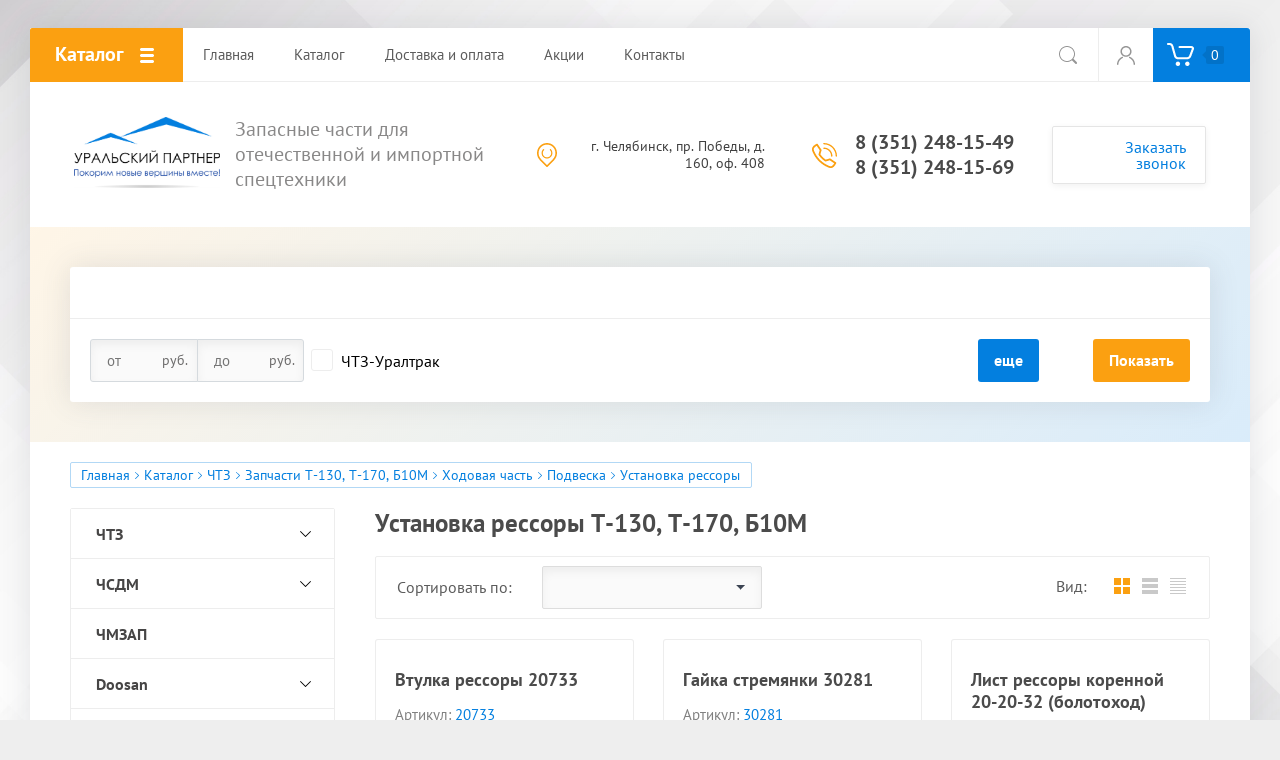

--- FILE ---
content_type: text/html; charset=utf-8
request_url: https://uralskiypartner.ru/katalog/chtz/zapchasti-t-130-t-170-b-10m/hodovaya-chast/podveska/ustanovka-ressory
body_size: 20782
content:

			<!doctype html>
<html lang="ru">
<head>
<link rel="icon" href="//uralskiypartner.ru/favicon.ico" type="image/x-icon">
<link rel="shortcut icon" href="//uralskiypartner.ru/favicon.ico" type="image/x-icon">
<meta charset="utf-8">
<meta name='wmail-verification' content='44f8132c6478a615' />
<meta name="robots" content="all">
<title>Рессора Т-170 (Т-130) Бульдозера ЧТЗ — Запчасти в Наличии </title>
<meta name="description" content="Рессора  бульдозера Т-130, Т-170, Б10М. Серийная и болотная. Запчасти для сборки всегда на складе. Оперативная доставка по России. Заводское качество. Ждем Вашу заявку! ">
<meta name="keywords" content="Установка рессоры ">
<meta name="SKYPE_TOOLBAR" content="SKYPE_TOOLBAR_PARSER_COMPATIBLE">
<meta name="viewport" content="width=device-width, initial-scale=1.0, maximum-scale=1.0, user-scalable=no">
<meta name="format-detection" content="telephone=no">
<meta http-equiv="x-rim-auto-match" content="none">
<link rel="stylesheet" href="/t/v34/images/css/theme.scss.css">
<script src="/g/libs/jquery/1.10.2/jquery.min.js"></script>
<script src="/g/libs/jqueryui/1.10.3/jquery-ui.min.js"></script>
	<link rel="stylesheet" href="/g/css/styles_articles_tpl.css">

            <!-- 46b9544ffa2e5e73c3c971fe2ede35a5 -->
            <script src='/shared/s3/js/lang/ru.js'></script>
            <script src='/shared/s3/js/common.min.js'></script>
        <link rel='stylesheet' type='text/css' href='/shared/s3/css/calendar.css' /><link rel='stylesheet' type='text/css' href='/shared/highslide-4.1.13/highslide.min.css'/>
<script type='text/javascript' src='/shared/highslide-4.1.13/highslide.packed.js'></script>
<script type='text/javascript'>
hs.graphicsDir = '/shared/highslide-4.1.13/graphics/';
hs.outlineType = null;
hs.showCredits = false;
hs.lang={cssDirection:'ltr',loadingText:'Загрузка...',loadingTitle:'Кликните чтобы отменить',focusTitle:'Нажмите чтобы перенести вперёд',fullExpandTitle:'Увеличить',fullExpandText:'Полноэкранный',previousText:'Предыдущий',previousTitle:'Назад (стрелка влево)',nextText:'Далее',nextTitle:'Далее (стрелка вправо)',moveTitle:'Передвинуть',moveText:'Передвинуть',closeText:'Закрыть',closeTitle:'Закрыть (Esc)',resizeTitle:'Восстановить размер',playText:'Слайд-шоу',playTitle:'Слайд-шоу (пробел)',pauseText:'Пауза',pauseTitle:'Приостановить слайд-шоу (пробел)',number:'Изображение %1/%2',restoreTitle:'Нажмите чтобы посмотреть картинку, используйте мышь для перетаскивания. Используйте клавиши вперёд и назад'};</script>
<link rel="icon" href="/favicon.ico" type="image/x-icon">

<link rel='stylesheet' type='text/css' href='/t/images/__csspatch/1/patch.css'/>

<!--s3_require-->
<link rel="stylesheet" href="/g/basestyle/1.0.1/user/user.css" type="text/css"/>
<link rel="stylesheet" href="/g/basestyle/1.0.1/user/user.blue.css" type="text/css"/>
<script type="text/javascript" src="/g/basestyle/1.0.1/user/user.js" async></script>
<!--/s3_require-->
			
		
		
		
			<link rel="stylesheet" type="text/css" href="/g/shop2v2/default/css/theme.less.css">		
			<script type="text/javascript" src="/g/printme.js"></script>
		<script type="text/javascript" src="/g/shop2v2/default/js/tpl.js"></script>
		<script type="text/javascript" src="/g/shop2v2/default/js/baron.min.js"></script>
		
			<script type="text/javascript" src="/g/shop2v2/default/js/shop2.2.js"></script>
		
	<script type="text/javascript">shop2.init({"productRefs": [],"apiHash": {"getPromoProducts":"ab8fb4371edf7c6753afe203c9ff33aa","getSearchMatches":"f4c7c8056d4952ef9775b3f91a15560b","getFolderCustomFields":"d1deeadc6d931344fd4823229225ca8c","getProductListItem":"de5dbffae0c0582665be6e422534a652","cartAddItem":"2911fc3f6a45132710670898c756511e","cartRemoveItem":"832a791631cccd5f5ea71cb531a5c312","cartUpdate":"cb15053c6fac12990a5b5589172ec7f1","cartRemoveCoupon":"1898327961621c6385c79293f249be82","cartAddCoupon":"e724776ac087591db3b74a7c3351564d","deliveryCalc":"71b9a95c4c90ce29cf526acf63c286f7","printOrder":"723ec5197dd9ac5eb0e5312dd0eb7f29","cancelOrder":"efa1e63d33938faffa38da2f07b08903","cancelOrderNotify":"a54a1caa86ca08a99daf6669b0d23c83","repeatOrder":"2b95e4a0af4c03d442aa1699e135fd0d","paymentMethods":"7e4cba0ad92a1a437e1eeec406fdb013","compare":"59f0f2eb2d356a214b7e9a7f9d3226bc"},"hash": null,"verId": 585185,"mode": "folder","step": "","uri": "/katalog","IMAGES_DIR": "/d/","my": {"show_sections":true,"accessory":"\u0417\u0430\u043f\u0447\u0430\u0441\u0442\u0438"},"shop2_cart_order_payments": 3,"cf_margin_price_enabled": 0,"maps_yandex_key":"","maps_google_key":""});shop2.filter._pre_params = "&s[folder_id]=430312209";</script>
<style type="text/css">.product-item-thumb {width: 200px;}.product-item-thumb .product-image, .product-item-simple .product-image {height: 200px;width: 200px;}.product-item-thumb .product-amount .amount-title {width: 104px;}.product-item-thumb .product-price {width: 150px;}.shop2-product .product-side-l {width: 400px;}.shop2-product .product-image {height: 400px;width: 400px;}.shop2-product .product-thumbnails li {width: 123px;height: 123px;}</style>
<script src="/g/libs/owl-carousel/2.2.1/owl.carousel.min.js"></script>

     <link rel="stylesheet" href="/t/v34/images/theme7/theme.scss.css">

<!--[if lt IE 10]>
<script src="/g/libs/ie9-svg-gradient/0.0.1/ie9-svg-gradient.min.js"></script>
<script src="/g/libs/jquery-placeholder/2.0.7/jquery.placeholder.min.js"></script>
<script src="/g/libs/jquery-textshadow/0.0.1/jquery.textshadow.min.js"></script>
<script src="/g/s3/misc/ie/0.0.1/ie.js"></script>
<![endif]-->
<!--[if lt IE 9]>
<script src="/g/libs/html5shiv/html5.js"></script>
<![endif]-->
</head>
<body>
	<div class="site-wrapper">
		
		<div class="top-wrap-panel">
			<div class="top-panel-line-in">
								<div class="folder-top-wr">
					<div class="folder-block-title"><span><span>Каталог</span></span></div>
								<ul class="folder-ul"><li class="hasClass opened"><a href="/katalog/chtz" ><span>ЧТЗ</span></a><ul class="level-2"><li class="hasClass opened"><a href="/katalog/chtz/zapchasti-t-130-t-170-b-10m" ><span>Запчасти Т-130, Т-170, Б10М</span></a><ul class="level-3"><li class="hasClass"><a href="/katalog/chtz/zapchasti-t-130-t-170-b-10m/dvigatel" ><span>Двигатель</span></a><ul class="level-4"><li><a href="/katalog/chtz/zapchasti-t-130-t-170-b-10m/dvigatel/golovka-bloka" ><span>Головка блока</span></a></li><li><a href="/katalog/chtz/zapchasti-t-130-t-170-b-10m/dvigatel/dvigatel-puskovoj" ><span>Двигатель пусковой</span></a></li><li><a href="/katalog/chtz/zapchasti-t-130-t-170-b-10m/dvigatel/detali-dvigatelya" ><span>Детали двигателя</span></a></li><li><a href="/katalog/chtz/zapchasti-t-130-t-170-b-10m/dvigatel/krivoshipno-shatunnyj-mehanizm" ><span>Кривошипно-шатунный механизм</span></a></li><li><a href="/katalog/chtz/zapchasti-t-130-t-170-b-10m/dvigatel/porshnevaya-gruppa" ><span>Поршневая группа</span></a></li><li><a href="/katalog/chtz/zapchasti-t-130-t-170-b-10m/dvigatel/sistema-ohlazhdeniya" ><span>Система охлаждения</span></a></li><li><a href="/katalog/chtz/zapchasti-t-130-t-170-b-10m/dvigatel/sistema-pitaniya" ><span>Система питания</span></a></li><li><a href="/katalog/chtz/zapchasti-t-130-t-170-b-10m/dvigatel/sistema-smazki" ><span>Система смазки</span></a></li><li><a href="/katalog/chtz/zapchasti-t-130-t-170-b-10m/dvigatel/turbokompressor" ><span>Турбокомпрессор</span></a></li></ul></li><li class="hasClass opened"><a href="/katalog/chtz/zapchasti-t-130-t-170-b-10m/hodovaya-chast" ><span>Ходовая часть</span></a><ul class="level-4"><li><a href="/katalog/chtz/zapchasti-t-130-t-170-b-10m/hodovaya-chast/gusenica" ><span>Гусеница</span></a></li><li><a href="/katalog/chtz/zapchasti-t-130-t-170-b-10m/hodovaya-chast/katok-opornyj" ><span>Каток опорный</span></a></li><li><a href="/katalog/chtz/zapchasti-t-130-t-170-b-10m/hodovaya-chast/katok-podderzhivayushchij" ><span>Каток поддерживающий</span></a></li><li><a href="/katalog/chtz/zapchasti-t-130-t-170-b-10m/hodovaya-chast/koleso-natyazhnoe" ><span>Колесо натяжное</span></a></li><li><a href="/katalog/chtz/zapchasti-t-130-t-170-b-10m/hodovaya-chast/mehanizm-natyazheniya-i-sdavaniya" ><span>Механизм натяжения и сдавания</span></a></li><li class="hasClass opened"><a href="/katalog/chtz/zapchasti-t-130-t-170-b-10m/hodovaya-chast/podveska" ><span>Подвеска</span></a><ul class="level-5"><li><a href="/katalog/chtz/zapchasti-t-130-t-170-b-10m/hodovaya-chast/podveska/telezhka-gusenic" ><span>Тележка гусениц</span></a></li><li><a href="/katalog/chtz/zapchasti-t-130-t-170-b-10m/hodovaya-chast/podveska/ustanovka-balki" ><span>Установка балки</span></a></li><li class="opened active"><a href="/katalog/chtz/zapchasti-t-130-t-170-b-10m/hodovaya-chast/podveska/ustanovka-ressory" ><span>Установка рессоры</span></a></li></ul></li></ul></li><li><a href="/katalog/chtz/zapchasti-t-130-t-170-b-10m/reduktor-bortovoj" ><span>Редуктор бортовой</span></a></li><li class="hasClass"><a href="/katalog/chtz/zapchasti-t-130-t-170-b-10m/transmissiya" ><span>Трансмиссия</span></a><ul class="level-4"><li><a href="/katalog/chtz/zapchasti-t-130-t-170-b-10m/transmissiya/korobka-peredach" ><span>Коробка передач</span></a></li><li><a href="/katalog/chtz/zapchasti-t-130-t-170-b-10m/transmissiya/mehanizm-upravleniya-povorotom" ><span>Механизм управления поворотом</span></a></li><li><a href="/katalog/chtz/zapchasti-t-130-t-170-b-10m/transmissiya/servomehanizm-povorota" ><span>Сервомеханизм поворота</span></a></li><li class="hasClass"><a href="/katalog/chtz/zapchasti-t-130-t-170-b-10m/transmissiya/sceplenie" ><span>Сцепление</span></a><ul class="level-5"><li><a href="/katalog/chtz/zapchasti-t-130-t-170-b-10m/transmissiya/sceplenie/mufta-scepleniya" ><span>Муфта сцепления</span></a></li><li><a href="/katalog/chtz/zapchasti-t-130-t-170-b-10m/transmissiya/sceplenie/servomehanizm-mufty-scepleniya" ><span>Сервомеханизм муфты сцепления</span></a></li><li><a href="/katalog/chtz/zapchasti-t-130-t-170-b-10m/transmissiya/sceplenie/mehanizm-upravleniya-muftoj-scepleniya" ><span>Механизм управления муфтой сцепления</span></a></li></ul></li><li><a href="/katalog/chtz/zapchasti-t-130-t-170-b-10m/transmissiya/tormoza" ><span>Тормоза</span></a></li><li><a href="/katalog/chtz/zapchasti-t-130-t-170-b-10m/transmissiya/frikcion-bortovoj" ><span>Фрикцион бортовой</span></a></li></ul></li><li class="hasClass"><a href="/katalog/chtz/zapchasti-t-130-t-170-b-10m/gidrosistema" ><span>Гидросистема</span></a><ul class="level-4"><li><a href="/katalog/chtz/zapchasti-t-130-t-170-b-10m/gidrosistema/baki-gidrosistemy" ><span>Баки гидросистемы</span></a></li><li><a href="/katalog/chtz/zapchasti-t-130-t-170-b-10m/gidrosistema/gidrocilindry" ><span>Гидроцилиндры</span></a></li><li><a href="/katalog/chtz/zapchasti-t-130-t-170-b-10m/gidrosistema/nasos-shesterennyj" ><span>Насос шестеренный</span></a></li><li><a href="/katalog/chtz/zapchasti-t-130-t-170-b-10m/gidrosistema/raspredelitel" ><span>Распределитель</span></a></li></ul></li><li class="hasClass"><a href="/katalog/chtz/zapchasti-t-130-t-170-b-10m/dopolnitelnoe-oborudovanie" ><span>Дополнительное оборудование</span></a><ul class="level-4"><li><a href="/katalog/chtz/zapchasti-t-130-t-170-b-10m/dopolnitelnoe-oborudovanie/buldozernoe-oborudovanie" ><span>Бульдозерное оборудование</span></a></li><li><a href="/katalog/chtz/zapchasti-t-130-t-170-b-10m/dopolnitelnoe-oborudovanie/ryhlitelnoe-oborudovanie" ><span>Рыхлительное оборудование</span></a></li><li><a href="/katalog/chtz/zapchasti-t-130-t-170-b-10m/dopolnitelnoe-oborudovanie/pricepnoe-ustrojstvo" ><span>Прицепное устройство</span></a></li><li><a href="/katalog/chtz/zapchasti-t-130-t-170-b-10m/dopolnitelnoe-oborudovanie/korchevatel" ><span>Корчеватель</span></a></li></ul></li><li class="hasClass"><a href="/katalog/chtz/zapchasti-t-130-t-170-b-10m/kuzov" ><span>Кузов</span></a><ul class="level-4"><li><a href="/katalog/chtz/zapchasti-t-130-t-170-b-10m/kuzov/kabina" ><span>Кабина</span></a></li><li><a href="/katalog/chtz/zapchasti-t-130-t-170-b-10m/kuzov/elementy-oblicovki" ><span>Элементы облицовки</span></a></li></ul></li><li><a href="/katalog/chtz/zapchasti-t-130-t-170-b-10m/podshipniki" ><span>Подшипники</span></a></li><li><a href="/katalog/chtz/zapchasti-t-130-t-170-b-10m/remkomplekty" ><span>Ремкомплекты</span></a></li><li><a href="/katalog/chtz/zapchasti-t-130-t-170-b-10m/elektrooborudovanie" ><span>Электрооборудование</span></a></li><li><a href="/katalog/chtz/zapchasti-t-130-t-170-b-10m/filtry" ><span>Фильтры</span></a></li><li><a href="/katalog/chtz/zapchasti-t-130-t-170-b-10m/katalogi" ><span>Каталоги</span></a></li></ul></li></ul></li><li class="hasClass"><a href="/katalog/chsdm" ><span>ЧСДМ</span></a><ul class="level-2"><li class="hasClass"><a href="/katalog/chsdm/zapchasti-dz-98" ><span>Запчасти ДЗ-98</span></a><ul class="level-3"><li class="hasClass"><a href="/katalog/chsdm/zapchasti-dz-98/transmissiya" ><span>Трансмиссия</span></a><ul class="level-4"><li><a href="/katalog/chsdm/zapchasti-dz-98/transmissiya/reduktor-razdatochnyj" ><span>Редуктор раздаточный</span></a></li><li><a href="/katalog/chsdm/zapchasti-dz-98/transmissiya/reduktor-promezhutochnyj" ><span>Редуктор промежуточный</span></a></li><li class="hasClass"><a href="/katalog/chsdm/zapchasti-dz-98/transmissiya/sceplenie" ><span>Сцепление</span></a><ul class="level-5"><li><a href="/katalog/chsdm/zapchasti-dz-98/transmissiya/sceplenie/mufta-scepleniya" ><span>Муфта сцепления</span></a></li><li><a href="/katalog/chsdm/zapchasti-dz-98/transmissiya/sceplenie/mehanizm-upravleniya-muftoj-scepleniya" ><span>Механизм управления муфтой сцепления</span></a></li><li><a href="/katalog/chsdm/zapchasti-dz-98/transmissiya/sceplenie/servomehanizm" ><span>Сервомеханизм</span></a></li></ul></li><li class="hasClass"><a href="/katalog/chsdm/zapchasti-dz-98/transmissiya/korobka-peredach" ><span>Коробка передач</span></a><ul class="level-5"><li><a href="/katalog/chsdm/zapchasti-dz-98/transmissiya/korobka-peredach/detali-korobki-peredach" ><span>Детали коробки передач</span></a></li><li><a href="/katalog/chsdm/zapchasti-dz-98/transmissiya/korobka-peredach/mehanizm-pereklyucheniya-peredach" ><span>Механизм переключения передач</span></a></li><li><a href="/katalog/chsdm/zapchasti-dz-98/transmissiya/korobka-peredach/val-vedushchij" ><span>Вал ведущий</span></a></li><li><a href="/katalog/chsdm/zapchasti-dz-98/transmissiya/korobka-peredach/val-reversa" ><span>Вал реверса</span></a></li><li><a href="/katalog/chsdm/zapchasti-dz-98/transmissiya/korobka-peredach/val-promezhutochnyj" ><span>Вал промежуточный</span></a></li><li><a href="/katalog/chsdm/zapchasti-dz-98/transmissiya/korobka-peredach/val-multiplikatora" ><span>Вал мультипликатора</span></a></li><li><a href="/katalog/chsdm/zapchasti-dz-98/transmissiya/korobka-peredach/mehanizm-pereklyucheniya-multiplikatora" ><span>Механизм переключения мультипликатора</span></a></li><li><a href="/katalog/chsdm/zapchasti-dz-98/transmissiya/korobka-peredach/upravlenie-korobkoj-peredach" ><span>Управление коробкой передач</span></a></li></ul></li><li class="hasClass"><a href="/katalog/chsdm/zapchasti-dz-98/transmissiya/peredacha-kardannaya" ><span>Передача карданная</span></a><ul class="level-5"><li><a href="/katalog/chsdm/zapchasti-dz-98/transmissiya/peredacha-kardannaya/opora-promezhutochnaya" ><span>Опора промежуточная</span></a></li><li><a href="/katalog/chsdm/zapchasti-dz-98/transmissiya/peredacha-kardannaya/val-promezhutochnyj" ><span>Вал промежуточный</span></a></li><li><a href="/katalog/chsdm/zapchasti-dz-98/transmissiya/peredacha-kardannaya/val-kardannyj" ><span>Вал карданный</span></a></li></ul></li><li><a href="/katalog/chsdm/zapchasti-dz-98/transmissiya/detali-transmissii" ><span>Детали трансмиссии</span></a></li></ul></li><li class="hasClass"><a href="/katalog/chsdm/zapchasti-dz-98/hodovaya-chast" ><span>Ходовая часть</span></a><ul class="level-4"><li><a href="/katalog/chsdm/zapchasti-dz-98/hodovaya-chast/rama" ><span>Рама</span></a></li><li><a href="/katalog/chsdm/zapchasti-dz-98/hodovaya-chast/most-perednij" ><span>Мост передний</span></a></li><li><a href="/katalog/chsdm/zapchasti-dz-98/hodovaya-chast/most-zadnij" ><span>Мост задний</span></a></li><li><a href="/katalog/chsdm/zapchasti-dz-98/hodovaya-chast/podveska-mosta-zadnego" ><span>Подвеска моста заднего</span></a></li><li><a href="/katalog/chsdm/zapchasti-dz-98/hodovaya-chast/kolesa" ><span>Колеса</span></a></li></ul></li><li class="hasClass"><a href="/katalog/chsdm/zapchasti-dz-98/rulevoe-upravlenie" ><span>Рулевое управление</span></a><ul class="level-4"><li><a href="/katalog/chsdm/zapchasti-dz-98/rulevoe-upravlenie/kolonka-rulevaya" ><span>Колонка рулевая</span></a></li><li><a href="/katalog/chsdm/zapchasti-dz-98/rulevoe-upravlenie/gidrocilindr-rulevoj" ><span>Гидроцилиндр рулевой</span></a></li><li><a href="/katalog/chsdm/zapchasti-dz-98/rulevoe-upravlenie/gidrorul" ><span>Гидроруль</span></a></li><li><a href="/katalog/chsdm/zapchasti-dz-98/rulevoe-upravlenie/detali-rulevogo-upravleniya" ><span>Детали рулевого управления</span></a></li></ul></li><li class="hasClass"><a href="/katalog/chsdm/zapchasti-dz-98/rabochee-oborudovanie" ><span>Рабочее оборудование</span></a><ul class="level-4"><li><a href="/katalog/chsdm/zapchasti-dz-98/rabochee-oborudovanie/rama-tyagovaya" ><span>Рама тяговая</span></a></li></ul></li></ul></li></ul></li><li><a href="/katalog/chmzap" ><span>ЧМЗАП</span></a></li><li class="hasClass"><a href="/katalog/doosan" ><span>Doosan</span></a><ul class="level-2"><li class="hasClass"><a href="/katalog/doosan/zapchasti-na-ekskavatory-doosan" ><span>Запчасти на экскаваторы Doosan</span></a><ul class="level-3"><li class="hasClass"><a href="/katalog/doosan/zapchasti-na-ekskavatory-doosan/zapchasti-dx225lca" ><span>Запчасти DX225LCA</span></a><ul class="level-4"><li class="hasClass"><a href="/katalog/doosan/zapchasti-na-ekskavatory-doosan/zapchasti-dx225lca/hodovaya-chast" ><span>Ходовая часть</span></a><ul class="level-5"><li><a href="/katalog/doosan/zapchasti-na-ekskavatory-doosan/zapchasti-dx225lca/hodovaya-chast/koleso-napravlyayushchee" ><span>Колесо направляющее</span></a></li><li><a href="/katalog/doosan/zapchasti-na-ekskavatory-doosan/zapchasti-dx225lca/hodovaya-chast/katok-opornyj" ><span>Каток опорный</span></a></li><li><a href="/katalog/doosan/zapchasti-na-ekskavatory-doosan/zapchasti-dx225lca/hodovaya-chast/katok-podderzhivayushchij" ><span>Каток поддерживающий</span></a></li><li><a href="/katalog/doosan/zapchasti-na-ekskavatory-doosan/zapchasti-dx225lca/hodovaya-chast/mehanizm-natyazheniya" ><span>Механизм натяжения</span></a></li><li><a href="/katalog/doosan/zapchasti-na-ekskavatory-doosan/zapchasti-dx225lca/hodovaya-chast/gusenica" ><span>Гусеница</span></a></li><li><a href="/katalog/doosan/zapchasti-na-ekskavatory-doosan/zapchasti-dx225lca/hodovaya-chast/rama" ><span>Рама</span></a></li></ul></li><li class="hasClass"><a href="/katalog/doosan/zapchasti-na-ekskavatory-doosan/zapchasti-dx225lca/oborudovanie" ><span>Оборудование</span></a><ul class="level-5"><li class="hasClass"><a href="/katalog/doosan/zapchasti-na-ekskavatory-doosan/zapchasti-dx225lca/oborudovanie/rabochee-oborudovanie" ><span>Рабочее оборудование</span></a><ul class="level-6"><li><a href="/katalog/doosan/zapchasti-na-ekskavatory-doosan/zapchasti-dx225lca/oborudovanie/rabochee-oborudovanie/mehanizm-povorota" ><span>Механизм поворота</span></a></li><li><a href="/katalog/doosan/zapchasti-na-ekskavatory-doosan/zapchasti-dx225lca/oborudovanie/rabochee-oborudovanie/privod-hoda" ><span>Привод хода</span></a></li><li><a href="/katalog/doosan/zapchasti-na-ekskavatory-doosan/zapchasti-dx225lca/oborudovanie/rabochee-oborudovanie/strela" ><span>Стрела</span></a></li><li><a href="/katalog/doosan/zapchasti-na-ekskavatory-doosan/zapchasti-dx225lca/oborudovanie/rabochee-oborudovanie/rukoyat" ><span>Рукоять</span></a></li><li><a href="/katalog/doosan/zapchasti-na-ekskavatory-doosan/zapchasti-dx225lca/oborudovanie/rabochee-oborudovanie/kovsh" ><span>Ковш</span></a></li></ul></li><li><a href="/katalog/doosan/zapchasti-na-ekskavatory-doosan/zapchasti-dx225lca/oborudovanie/gidronasos-glavnyj" ><span>Гидронасос главный</span></a></li><li><a href="/katalog/doosan/zapchasti-na-ekskavatory-doosan/zapchasti-dx225lca/oborudovanie/nasos-shesterenchatyj" ><span>Насос шестеренчатый</span></a></li></ul></li><li class="hasClass"><a href="/katalog/doosan/zapchasti-na-ekskavatory-doosan/zapchasti-dx225lca/gidravlicheskaya-sistema" ><span>Гидравлическая система</span></a><ul class="level-5"><li class="hasClass"><a href="/katalog/doosan/zapchasti-na-ekskavatory-doosan/zapchasti-dx225lca/gidravlicheskaya-sistema/gidrocilindry" ><span>Гидроцилиндры</span></a><ul class="level-6"><li><a href="/katalog/doosan/zapchasti-na-ekskavatory-doosan/zapchasti-dx225lca/gidravlicheskaya-sistema/gidrocilindry/gidrocilindr-strely" ><span>Гидроцилиндр стрелы</span></a></li><li><a href="/katalog/doosan/zapchasti-na-ekskavatory-doosan/zapchasti-dx225lca/gidravlicheskaya-sistema/gidrocilindry/gidrocilindr-rukoyati" ><span>Гидроцилиндр рукояти</span></a></li><li><a href="/katalog/doosan/zapchasti-na-ekskavatory-doosan/zapchasti-dx225lca/gidravlicheskaya-sistema/gidrocilindry/gidrocilindr-kovsha" ><span>Гидроцилиндр ковша</span></a></li></ul></li><li><a href="/katalog/doosan/zapchasti-na-ekskavatory-doosan/zapchasti-dx225lca/gidravlicheskaya-sistema/regulyator" ><span>Регулятор</span></a></li><li><a href="/katalog/doosan/zapchasti-na-ekskavatory-doosan/zapchasti-dx225lca/gidravlicheskaya-sistema/gidroraspredelitel" ><span>Гидрораспределитель</span></a></li><li><a href="/katalog/doosan/zapchasti-na-ekskavatory-doosan/zapchasti-dx225lca/gidravlicheskaya-sistema/klapan-distancionnogo-upravleniya" ><span>Клапан дистанционного управления</span></a></li><li><a href="/katalog/doosan/zapchasti-na-ekskavatory-doosan/zapchasti-dx225lca/gidravlicheskaya-sistema/klapan-pedali" ><span>Клапан педали</span></a></li><li><a href="/katalog/doosan/zapchasti-na-ekskavatory-doosan/zapchasti-dx225lca/gidravlicheskaya-sistema/klapan-elektromagnitnyj" ><span>Клапан электромагнитный</span></a></li><li><a href="/katalog/doosan/zapchasti-na-ekskavatory-doosan/zapchasti-dx225lca/gidravlicheskaya-sistema/bak-maslyanyj" ><span>Бак масляный</span></a></li></ul></li><li class="hasClass"><a href="/katalog/doosan/zapchasti-na-ekskavatory-doosan/zapchasti-dx225lca/dvigatel" ><span>Двигатель</span></a><ul class="level-5"><li><a href="/katalog/doosan/zapchasti-na-ekskavatory-doosan/zapchasti-dx225lca/dvigatel/ustanovka-dvigatelya" ><span>Установка двигателя</span></a></li><li><a href="/katalog/doosan/zapchasti-na-ekskavatory-doosan/zapchasti-dx225lca/dvigatel/blok-cilindrov" ><span>Блок цилиндров</span></a></li><li><a href="/katalog/doosan/zapchasti-na-ekskavatory-doosan/zapchasti-dx225lca/dvigatel/karter-shesteren" ><span>Картер шестерен</span></a></li><li><a href="/katalog/doosan/zapchasti-na-ekskavatory-doosan/zapchasti-dx225lca/dvigatel/karter-mahovika" ><span>Картер маховика</span></a></li><li><a href="/katalog/doosan/zapchasti-na-ekskavatory-doosan/zapchasti-dx225lca/dvigatel/val-kolenchatyj" ><span>Вал коленчатый</span></a></li><li><a href="/katalog/doosan/zapchasti-na-ekskavatory-doosan/zapchasti-dx225lca/dvigatel/golovka-bloka" ><span>Головка блока</span></a></li><li><a href="/katalog/doosan/zapchasti-na-ekskavatory-doosan/zapchasti-dx225lca/dvigatel/klapannyj-mehanizm" ><span>Клапанный механизм</span></a></li><li><a href="/katalog/doosan/zapchasti-na-ekskavatory-doosan/zapchasti-dx225lca/dvigatel/sapun" ><span>Сапун</span></a></li><li><a href="/katalog/doosan/zapchasti-na-ekskavatory-doosan/zapchasti-dx225lca/dvigatel/glushitel" ><span>Глушитель</span></a></li><li class="hasClass"><a href="/katalog/doosan/zapchasti-na-ekskavatory-doosan/zapchasti-dx225lca/dvigatel/sistema-ohlazhdeniya" ><span>Система охлаждения</span></a><ul class="level-6"><li><a href="/katalog/doosan/zapchasti-na-ekskavatory-doosan/zapchasti-dx225lca/dvigatel/sistema-ohlazhdeniya/termostat" ><span>Термостат</span></a></li><li><a href="/katalog/doosan/zapchasti-na-ekskavatory-doosan/zapchasti-dx225lca/dvigatel/sistema-ohlazhdeniya/nasos-vodyanoj-i-ventilyator" ><span>Насос водяной и вентилятор</span></a></li><li><a href="/katalog/doosan/zapchasti-na-ekskavatory-doosan/zapchasti-dx225lca/dvigatel/sistema-ohlazhdeniya/radiatory" ><span>Радиаторы</span></a></li></ul></li><li class="hasClass"><a href="/katalog/doosan/zapchasti-na-ekskavatory-doosan/zapchasti-dx225lca/dvigatel/sistema-pitaniya" ><span>Система питания</span></a><ul class="level-6"><li><a href="/katalog/doosan/zapchasti-na-ekskavatory-doosan/zapchasti-dx225lca/dvigatel/sistema-pitaniyavpusknoj-i-vypusknoj-kollektor" ><span>Впускной и выпускной коллектор</span></a></li><li><a href="/katalog/doosan/zapchasti-na-ekskavatory-doosan/zapchasti-dx225lca/dvigatel/sistema-pitaniya/turbokompressor" ><span>Турбокомпрессор</span></a></li><li><a href="/katalog/doosan/zapchasti-na-ekskavatory-doosan/zapchasti-dx225lca/dvigatel/sistema-pitaniya/toplivnaya-sistema" ><span>Топливная система</span></a></li><li><a href="/katalog/doosan/zapchasti-na-ekskavatory-doosan/zapchasti-dx225lca/dvigatel/sistema-pitaniya/vozduhoochistitel" ><span>Воздухоочиститель</span></a></li><li><a href="/katalog/doosan/zapchasti-na-ekskavatory-doosan/zapchasti-dx225lca/dvigatel/sistema-pitaniya/bak-toplivnyj" ><span>Бак топливный</span></a></li><li><a href="/katalog/doosan/zapchasti-na-ekskavatory-doosan/zapchasti-dx225lca/dvigatel/sistema-pitaniya/nasos-toplivoperekachivayushchij" ><span>Насос топливоперекачивающий</span></a></li></ul></li><li class="hasClass"><a href="/katalog/doosan/zapchasti-na-ekskavatory-doosan/zapchasti-dx225lca/dvigatel/sistema-smazki" ><span>Система смазки</span></a><ul class="level-6"><li><a href="/katalog/doosan/zapchasti-na-ekskavatory-doosan/zapchasti-dx225lca/dvigatel/sistema-smazki/nasos-maslyanyj" ><span>Насос масляный</span></a></li><li><a href="/katalog/doosan/zapchasti-na-ekskavatory-doosan/zapchasti-dx225lca/dvigatel/sistema-smazki/masloohladitel" ><span>Маслоохладитель</span></a></li><li><a href="/katalog/doosan/zapchasti-na-ekskavatory-doosan/zapchasti-dx225lca/dvigatel/sistema-smazki/poddon-maslyanyj" ><span>Поддон масляный</span></a></li></ul></li></ul></li><li class="hasClass"><a href="/katalog/doosan/zapchasti-na-ekskavatory-doosan/zapchasti-dx225lca/elektrooborudovanie" ><span>Электрооборудование</span></a><ul class="level-5"><li><a href="/katalog/doosan/zapchasti-na-ekskavatory-doosan/zapchasti-dx225lca/elektrooborudovanie/osveshchenie" ><span>Освещение</span></a></li><li><a href="/katalog/doosan/zapchasti-na-ekskavatory-doosan/zapchasti-dx225lca/elektrooborudovanie/probleskovyj-mayachok" ><span>Проблесковый маячок</span></a></li><li><a href="/katalog/doosan/zapchasti-na-ekskavatory-doosan/zapchasti-dx225lca/elektrooborudovanie/generator" ><span>Генератор</span></a></li><li><a href="/katalog/doosan/zapchasti-na-ekskavatory-doosan/zapchasti-dx225lca/elektrooborudovanie/starter" ><span>Стартер</span></a></li><li><a href="/katalog/folder/blok-upravleniya-dvigatelem" ><span>Блок управления двигателем</span></a></li></ul></li></ul></li><li class="hasClass"><a href="/katalog/doosan/zapchasti-na-ekskavatory-doosan/zapchasti-dx300lca" ><span>Запчасти DX300LCA</span></a><ul class="level-4"><li class="hasClass"><a href="/katalog/doosan/zapchasti-na-ekskavatory-doosan/zapchasti-dx300lca/hodovaya-chast" ><span>Ходовая часть</span></a><ul class="level-5"><li><a href="/katalog/doosan/zapchasti-na-ekskavatory-doosan/zapchasti-dx300lca/hodovaya-chast/koleso-napravlyayushchee" ><span>Колесо направляющее</span></a></li><li><a href="/katalog/doosan/zapchasti-na-ekskavatory-doosan/zapchasti-dx300lca/hodovaya-chast/katok-opornyj" ><span>Каток опорный</span></a></li><li><a href="/katalog/doosan/zapchasti-na-ekskavatory-doosan/zapchasti-dx300lca/hodovaya-chast/katok-podderzhivayushchij" ><span>Каток поддерживающий</span></a></li><li><a href="/katalog/doosan/zapchasti-na-ekskavatory-doosan/zapchasti-dx300lca/hodovaya-chast/mehanizm-natyazheniya" ><span>Механизм натяжения</span></a></li><li><a href="/katalog/doosan/zapchasti-na-ekskavatory-doosan/zapchasti-dx300lca/hodovaya-chast/gusenica" ><span>Гусеница</span></a></li><li><a href="/katalog/doosan/zapchasti-na-ekskavatory-doosan/zapchasti-dx300lca/hodovaya-chast/rama" ><span>Рама</span></a></li></ul></li><li class="hasClass"><a href="/katalog/doosan/zapchasti-na-ekskavatory-doosan/zapchasti-dx300lca/oborudovanie" ><span>Оборудование</span></a><ul class="level-5"><li class="hasClass"><a href="/katalog/doosan/zapchasti-na-ekskavatory-doosan/zapchasti-dx300lca/oborudovanie/rabochee-oborudovanie" ><span>Рабочее оборудование</span></a><ul class="level-6"><li><a href="/katalog/doosan/zapchasti-na-ekskavatory-doosan/zapchasti-dx300lca/oborudovanie/rabochee-oborudovanie/mehanizm-povorota" ><span>Механизм поворота</span></a></li><li><a href="/katalog/doosan/zapchasti-na-ekskavatory-doosan/zapchasti-dx300lca/oborudovanie/rabochee-oborudovanie/privod-hoda" ><span>Привод хода</span></a></li><li><a href="/katalog/doosan/zapchasti-na-ekskavatory-doosan/zapchasti-dx300lca/oborudovanie/rabochee-oborudovanie/strela" ><span>Стрела</span></a></li><li><a href="/katalog/doosan/zapchasti-na-ekskavatory-doosan/zapchasti-dx300lca/oborudovanie/rabochee-oborudovanie/rukoyat" ><span>Рукоять</span></a></li><li><a href="/katalog/doosan/zapchasti-na-ekskavatory-doosan/zapchasti-dx300lca/oborudovanie/rabochee-oborudovanie/kovsh" ><span>Ковш</span></a></li></ul></li><li><a href="/katalog/doosan/zapchasti-na-ekskavatory-doosan/zapchasti-dx300lca/oborudovanie/gidronasos-glavnyj" ><span>Гидронасос главный</span></a></li><li><a href="/katalog/doosan/zapchasti-na-ekskavatory-doosan/zapchasti-dx300lca/oborudovanie/nasos-shesterenchatyj" ><span>Насос шестеренчатый</span></a></li></ul></li><li class="hasClass"><a href="/katalog/doosan/zapchasti-na-ekskavatory-doosan/zapchasti-dx300lca/gidravlicheskaya-sistema" ><span>Гидравлическая система</span></a><ul class="level-5"><li class="hasClass"><a href="/katalog/doosan/zapchasti-na-ekskavatory-doosan/zapchasti-dx300lca/gidravlicheskaya-sistema/gidrocilindry" ><span>Гидроцилиндры</span></a><ul class="level-6"><li><a href="/katalog/doosan/zapchasti-na-ekskavatory-doosan/zapchasti-dx300lca/gidravlicheskaya-sistema/gidrocilindry/gidrocilindr-strely" ><span>Гидроцилиндр стрелы</span></a></li><li><a href="/katalog/doosan/zapchasti-na-ekskavatory-doosan/zapchasti-dx300lca/gidravlicheskaya-sistema/gidrocilindry/gidrocilindr-rukoyati" ><span>Гидроцилиндр рукояти</span></a></li><li><a href="/katalog/doosan/zapchasti-na-ekskavatory-doosan/zapchasti-dx300lca/gidravlicheskaya-sistema/gidrocilindry/gidrocilindr-kovsha" ><span>Гидроцилиндр ковша</span></a></li></ul></li><li><a href="/katalog/doosan/zapchasti-na-ekskavatory-doosan/zapchasti-dx300lca/gidravlicheskaya-sistema/regulyator" ><span>Регулятор</span></a></li><li><a href="/katalog/doosan/zapchasti-na-ekskavatory-doosan/zapchasti-dx300lca/gidravlicheskaya-sistema/gidroraspredelitel" ><span>Гидрораспределитель</span></a></li><li><a href="/katalog/doosan/zapchasti-na-ekskavatory-doosan/zapchasti-dx300lca/gidravlicheskaya-sistema/klapan-distancionnogo-upravleniya" ><span>Клапан дистанционного управления</span></a></li><li><a href="/katalog/doosan/zapchasti-na-ekskavatory-doosan/zapchasti-dx300lca/gidravlicheskaya-sistema/klapan-pedali" ><span>Клапан педали</span></a></li><li><a href="/katalog/doosan/zapchasti-na-ekskavatory-doosan/zapchasti-dx300lca/gidravlicheskaya-sistema/klapan-elektromagnitnyj" ><span>Клапан электромагнитный</span></a></li><li><a href="/katalog/doosan/zapchasti-na-ekskavatory-doosan/zapchasti-dx300lca/gidravlicheskaya-sistema/bak-maslyanyj" ><span>Бак масляный</span></a></li></ul></li><li class="hasClass"><a href="/katalog/doosan/zapchasti-na-ekskavatory-doosan/zapchasti-dx300lca/dvigatel" ><span>Двигатель</span></a><ul class="level-5"><li><a href="/katalog/doosan/zapchasti-na-ekskavatory-doosan/zapchasti-dx300lca/dvigatel/ustanovka-dvigatelya" ><span>Установка двигателя</span></a></li><li><a href="/katalog/doosan/zapchasti-na-ekskavatory-doosan/zapchasti-dx300lca/dvigatel/blok-cilindrov" ><span>Блок цилиндров</span></a></li><li><a href="/katalog/doosan/zapchasti-na-ekskavatory-doosan/zapchasti-dx300lca/dvigatel/karter-shesteren" ><span>Картер шестерен</span></a></li><li><a href="/katalog/doosan/zapchasti-na-ekskavatory-doosan/zapchasti-dx300lca/dvigatel/karter-mahovika" ><span>Картер маховика</span></a></li><li><a href="/katalog/doosan/zapchasti-na-ekskavatory-doosan/zapchasti-dx300lca/dvigatel/val-kolenchatyj" ><span>Вал коленчатый</span></a></li><li><a href="/katalog/doosan/zapchasti-na-ekskavatory-doosan/zapchasti-dx300lca/dvigatel/golovka-bloka" ><span>Головка блока</span></a></li><li><a href="/katalog/doosan/zapchasti-na-ekskavatory-doosan/zapchasti-dx300lca/dvigatel/klapannyj-mehanizm" ><span>Клапанный механизм</span></a></li><li><a href="/katalog/doosan/zapchasti-na-ekskavatory-doosan/zapchasti-dx300lca/dvigatel/sapun" ><span>Сапун</span></a></li><li><a href="/katalog/doosan/zapchasti-na-ekskavatory-doosan/zapchasti-dx300lca/dvigatel/glushitel" ><span>Глушитель</span></a></li><li class="hasClass"><a href="/katalog/doosan/zapchasti-na-ekskavatory-doosan/zapchasti-dx300lca/dvigatel/sistema-ohlazhdeniya" ><span>Система охлаждения</span></a><ul class="level-6"><li><a href="/katalog/doosan/zapchasti-na-ekskavatory-doosan/zapchasti-dx300lca/dvigatel/sistema-ohlazhdeniya/nasos-vodyanoj" ><span>Насос водяной</span></a></li><li><a href="/katalog/doosan/zapchasti-na-ekskavatory-doosan/zapchasti-dx300lca/dvigatel/sistema-ohlazhdeniya/ventilyator" ><span>Вентилятор</span></a></li><li><a href="/katalog/doosan/zapchasti-na-ekskavatory-doosan/zapchasti-dx300lca/dvigatel/sistema-ohlazhdeniya/radiatory" ><span>Радиаторы</span></a></li></ul></li><li class="hasClass"><a href="/katalog/doosan/zapchasti-na-ekskavatory-doosan/zapchasti-dx300lca/dvigatel/sistema-pitaniya" ><span>Система питания</span></a><ul class="level-6"><li><a href="/katalog/doosan/zapchasti-na-ekskavatory-doosan/zapchasti-dx300lca/dvigatel/sistema-pitaniya/vpusknoj-i-vypusknoj-kollektor" ><span>Впускной и выпускной коллектор</span></a></li><li><a href="/katalog/doosan/zapchasti-na-ekskavatory-doosan/zapchasti-dx300lca/dvigatel/sistema-pitaniya/turbokompressor" ><span>Турбокомпрессор</span></a></li><li><a href="/katalog/doosan/zapchasti-na-ekskavatory-doosan/zapchasti-dx300lca/dvigatel/sistema-pitaniya/toplivnaya-sistema" ><span>Топливная система</span></a></li></ul></li></ul></li></ul></li></ul></li></ul></li><li class="hasClass"><a href="/katalog/xcmg" ><span>XCMG</span></a><ul class="level-2"><li><a href="/katalog/xcmg/zapchasti-lw300f" ><span>Запчасти LW300F</span></a></li><li><a href="/katalog/xcmg/zapchasti-zl30g" ><span>Запчасти ZL30G</span></a></li><li><a href="/katalog/xcmg/zapchasti-lw500f" ><span>Запчасти LW500F</span></a></li><li><a href="/katalog/xcmg/zapchasti-zl50g" ><span>Запчасти ZL50G</span></a></li></ul></li><li class="hasClass"><a href="/katalog/sdlg" ><span>SDLG</span></a><ul class="level-2"><li><a href="/katalog/sdlg/zapchasti-lg918" ><span>Запчасти LG918</span></a></li><li><a href="/katalog/sdlg/zapchasti-lg930-1" ><span>Запчасти LG930-1</span></a></li><li><a href="/katalog/sdlg/zapchasti-lg933l" ><span>Запчасти LG933L</span></a></li><li><a href="/katalog/sdlg/zapchasti-lg936" ><span>Запчасти LG936</span></a></li><li><a href="/katalog/sdlg/zapchasti-lg936l" ><span>Запчасти LG936L</span></a></li><li><a href="/katalog/sdlg/zapchasti-lg952" ><span>Запчасти LG952</span></a></li><li><a href="/katalog/sdlg/zapchasti-lg953" ><span>Запчасти LG953</span></a></li><li><a href="/katalog/sdlg/zapchasti-lg956" ><span>Запчасти LG956</span></a></li></ul></li><li class="hasClass"><a href="/katalog/lonking" ><span>Lonking</span></a><ul class="level-2"><li class="hasClass"><a href="/katalog/lonking/zapchasti-na-frontalnyye-pogruzchiki" ><span>Запчасти на фронтальные погрузчики</span></a><ul class="level-3"><li><a href="/katalog/lonking/zapchasti-na-frontalnyye-pogruzchiki/dvigatel" ><span>Двигатель</span></a></li><li><a href="/katalog/lonking/zapchasti-na-frontalnyye-pogruzchiki/gidrotransformator" ><span>Гидротрансформатор</span></a></li><li><a href="/katalog/lonking/zapchasti-na-frontalnyye-pogruzchiki/transmissiya" ><span>Трансмиссия</span></a></li><li><a href="/katalog/lonking/zapchasti-na-frontalnyye-pogruzchiki/mosty" ><span>Мосты</span></a></li></ul></li></ul></li><li class="hasClass"><a href="/katalog/jcb" ><span>JCB</span></a><ul class="level-2"><li class="hasClass"><a href="/katalog/jcb/zapchasti-3cx-3cx-super-4cx" ><span>Запчасти 3CX, 3CX Super, 4CX</span></a><ul class="level-3"><li class="hasClass"><a href="/katalog/jcb/zapchasti-3cx-3cx-super-4cx/transmissiya" ><span>Трансмиссия</span></a><ul class="level-4"><li><a href="/katalog/jcb/zapchasti-3cx-3cx-super-4cx/transmissiya/reduktor-bortovoj" ><span>Редуктор бортовой</span></a></li><li><a href="/katalog/jcb/zapchasti-3cx-3cx-super-4cx/transmissiya/valy-kardannye" ><span>Валы карданные</span></a></li></ul></li></ul></li></ul></li></ul>
		
				</div>
				
				<div class="mobile-top-menu-burger"></div>

				<div class="menu-top-wr">
					<nav class="menu-top-in">
						<div class="menu-top-title">
							Закрыть
						</div>

						<ul class="menu-top"><li><a href="/" ><span>Главная</span></a></li><li class="opened active"><a href="/katalog" ><span>Каталог</span></a></li><li><a href="/dostavka-i-oplata" ><span>Доставка и оплата</span></a></li><li><a href="/akcii" ><span>Акции</span></a></li><li><a href="/kontakty" ><span>Контакты</span></a></li></ul>											</nav>
				</div>

				<div class="site-search-btn"></div>
				<div class="site-search-wr">
					<form action="/search" method="get" class="site-search-form clear-self">
						<input type="text" class="search-text" name="search" onBlur="this.placeholder=this.placeholder==''?'Поиск по сайту':this.placeholder" onFocus="this.placeholder=this.placeholder=='Поиск по сайту'?'':this.placeholder;" placeholder="Поиск по сайту" />
						<input type="submit" class="search-but" value=""/>
					<re-captcha data-captcha="recaptcha"
     data-name="captcha"
     data-sitekey="6LcNwrMcAAAAAOCVMf8ZlES6oZipbnEgI-K9C8ld"
     data-lang="ru"
     data-rsize="invisible"
     data-type="image"
     data-theme="light"></re-captcha></form>
				</div>

				<div class="login-block-wr">
					<div class="block-user">
	<div class="block-title"><div class="close-btn"></div></div>
	<div class="block-body">
					<form method="post" action="/users">
				<input type="hidden" name="mode" value="login">
				<div class="field name">
					<label class="input"><input type="text" name="login" id="login" tabindex="1" onBlur="this.placeholder=this.placeholder==''?'Логин, e-mail':this.placeholder" onFocus="this.placeholder=this.placeholder=='Логин, e-mail'?'':this.placeholder;" placeholder="Логин, e-mail" value=""></label>
				</div>
				<div class="field password clear-self">
					<label class="input"><input type="password" name="password" id="password" tabindex="2" onBlur="this.placeholder=this.placeholder==''?'Пароль':this.placeholder" onFocus="this.placeholder=this.placeholder=='Пароль'?'':this.placeholder;" placeholder="Пароль" value=""></label>
				</div>
				<div class="field btn clear-self">
					<button type="submit" class="btn-variant1">Логин</button>
					<a href="/users/forgot_password" class="forgot">Забыли пароль?</a>
				</div>
				<div class="field register-wr clear-self">
					<a href="/users/register" class="register">Регистрация</a>
				</div>
			<re-captcha data-captcha="recaptcha"
     data-name="captcha"
     data-sitekey="6LcNwrMcAAAAAOCVMf8ZlES6oZipbnEgI-K9C8ld"
     data-lang="ru"
     data-rsize="invisible"
     data-type="image"
     data-theme="light"></re-captcha></form>
			</div>
</div>				</div>
								<div class="cart-wrapper disabled">
					<div class="cart-block-btn"><span class="cart-total-amount">0</span></div>
					<div class="cart-block-in">
						<div class="cart-in" id="shop2-cart-preview">
	<div class="cart-block">
		<ul></ul>
		<div class="information-cart">
			<div class="information-cart-in">
				<div class="cart-total-amount"><div class="title">Товаров:</div><span>0</span></div>
				<div class="cart-total-sum"><div class="title">На сумму:</div>0.00 <span>руб.</span></div>
			</div>
		</div>
		<div class="cart-block-bot">
			<a href="/katalog/cart" id="shop2-cart-preview" class="cart-link btn-variant1">Оформить</a>
			<a href="/katalog?mode=cart&action=cleanup" class="remove-all-cart-poruduct">Очистить</a>
		</div>
	</div>
</div>					</div>
				</div>
							</div>
		</div>
		<header role="banner" class="site-header">

			<div class="header-inner">
								<div class="logo-site-wr">
					<a href="http://uralskiypartner.ru"><img src="/thumb/2/HGuqK6BmcPODoEr18T64Lw/r/d/0033.png" alt=""></a>
				</div>
								<div class="company-block">
					<div class="company-name">
						<a href="http://uralskiypartner.ru"></a>
					</div>
					<div class="company-activity">Запасные части для отечественной и импортной спецтехники</div>				</div>

				<div class="contacts-block">
										<div class="address">
													<div>
								г. Челябинск, пр. Победы, д. 160, оф. 408
							</div>
																	</div>
					
										<div class="phones">
											<div>
							<a href="tel:8 (351) 248-15-49">8 (351) 248-15-49</a>
						</div>
																	<div>
							<a href="tel:8 (351) 248-15-69">8 (351) 248-15-69</a>
						</div>
																</div>
					
										<div class="callback-click">
						<a href="#">Заказать звонок</a>
					</div>
									</div>
			</div>

		</header> <!-- .site-header -->

		<div class="main-top-block pageInBlock">
						<div class="search-mobile-wr">
				<div class="site-search-wr">
					<form action="/search" method="get" class="site-search-form clear-self">
						<input type="text" class="search-text" name="search" onBlur="this.placeholder=this.placeholder==''?'Поиск по сайту':this.placeholder" onFocus="this.placeholder=this.placeholder=='Поиск по сайту'?'':this.placeholder;" placeholder="Поиск по сайту" />
						<input type="submit" class="search-but" value=""/>
					<re-captcha data-captcha="recaptcha"
     data-name="captcha"
     data-sitekey="6LcNwrMcAAAAAOCVMf8ZlES6oZipbnEgI-K9C8ld"
     data-lang="ru"
     data-rsize="invisible"
     data-type="image"
     data-theme="light"></re-captcha></form>
				</div>
				<div class="search-shop-button">
					<div class="btn-inner"><span>Фильтр товаров</span></div>
				</div>
			</div>

			<div class="search-block-wr">
				<div class="close-mobile-search">Закрыть</div>
									

					
		
					
	
					
				<div class="search-online-store filter-block">
			<div class="block-body">
				<div class="shop-search-close">Закрыть</div>
				<form action="#" class="shop-filter dropdown">
					

																			<div class="field dimension clear-self">
						<span class="field-title">Цена</span>
						<label class="start">
							<span class="unit-title">руб.</span>
							<input name="s[price][min]" type="text" value="" placeholder="от">
						</label>
						<label class="end">
							<span class="unit-title">руб.</span>
							<input name="s[price][max]" type="text" value="" placeholder="до">
						</label>
					</div>
				
									
					<div class="field select">
						<span class="field-title">Производитель</span>
																					<div>
									<a href="#" data-name="s[vendor_id][]" data-value="26662809" class="param-val">
										ЧТЗ-Уралтрак
									</a>
								</div>
																		</div>
				
								

				
						
				
					<div class="clear-self"></div>
					<div class="submit">
						<div class="opened-all-selsect">еще</div>
						<a href="/katalog/chtz/zapchasti-t-130-t-170-b-10m/hodovaya-chast/podveska/ustanovka-ressory" class="filter-reset"><span>Сбросить</span></a>
						<a href="#" class="shop2-btn shop-filter-go btn-variant1">Показать <span  class="result "id="filter-result"></span></a>
					</div>

				<re-captcha data-captcha="recaptcha"
     data-name="captcha"
     data-sitekey="6LcNwrMcAAAAAOCVMf8ZlES6oZipbnEgI-K9C8ld"
     data-lang="ru"
     data-rsize="invisible"
     data-type="image"
     data-theme="light"></re-captcha></form><!-- Filter -->
			</div>
		</div>
		


								</div>
			
					</div>

							<div class="path-wrapper">
<div class="site-path-wrap" data-url="/katalog"><a href="/">Главная</a> <a href="/katalog">Каталог</a> <a href="/katalog/chtz">ЧТЗ</a> <a href="/katalog/chtz/zapchasti-t-130-t-170-b-10m">Запчасти Т-130, Т-170, Б10М</a> <a href="/katalog/chtz/zapchasti-t-130-t-170-b-10m/hodovaya-chast">Ходовая часть</a> <a href="/katalog/chtz/zapchasti-t-130-t-170-b-10m/hodovaya-chast/podveska">Подвеска</a> Установка рессоры</div></div>
				<div class="site-container">
						<aside role="complementary" class="site-sidebar left">
												<div id="fixblock">
					<div class="fixed-category">
						<div class="fixed-category-inner">
							<ul class="left-folders"><li class="has-child opened"><a href="/katalog/chtz" >ЧТЗ</a><ul class="level-2"><li class="has-child opened"><a href="/katalog/chtz/zapchasti-t-130-t-170-b-10m" >Запчасти Т-130, Т-170, Б10М</a><ul class="level-3"><li class="has-child"><a href="/katalog/chtz/zapchasti-t-130-t-170-b-10m/dvigatel" >Двигатель</a><ul class="level-4"><li><a href="/katalog/chtz/zapchasti-t-130-t-170-b-10m/dvigatel/golovka-bloka" >Головка блока</a></li><li><a href="/katalog/chtz/zapchasti-t-130-t-170-b-10m/dvigatel/dvigatel-puskovoj" >Двигатель пусковой</a></li><li><a href="/katalog/chtz/zapchasti-t-130-t-170-b-10m/dvigatel/detali-dvigatelya" >Детали двигателя</a></li><li><a href="/katalog/chtz/zapchasti-t-130-t-170-b-10m/dvigatel/krivoshipno-shatunnyj-mehanizm" >Кривошипно-шатунный механизм</a></li><li><a href="/katalog/chtz/zapchasti-t-130-t-170-b-10m/dvigatel/porshnevaya-gruppa" >Поршневая группа</a></li><li><a href="/katalog/chtz/zapchasti-t-130-t-170-b-10m/dvigatel/sistema-ohlazhdeniya" >Система охлаждения</a></li><li><a href="/katalog/chtz/zapchasti-t-130-t-170-b-10m/dvigatel/sistema-pitaniya" >Система питания</a></li><li><a href="/katalog/chtz/zapchasti-t-130-t-170-b-10m/dvigatel/sistema-smazki" >Система смазки</a></li><li><a href="/katalog/chtz/zapchasti-t-130-t-170-b-10m/dvigatel/turbokompressor" >Турбокомпрессор</a></li></ul></li><li class="has-child opened"><a href="/katalog/chtz/zapchasti-t-130-t-170-b-10m/hodovaya-chast" >Ходовая часть</a><ul class="level-4"><li><a href="/katalog/chtz/zapchasti-t-130-t-170-b-10m/hodovaya-chast/gusenica" >Гусеница</a></li><li><a href="/katalog/chtz/zapchasti-t-130-t-170-b-10m/hodovaya-chast/katok-opornyj" >Каток опорный</a></li><li><a href="/katalog/chtz/zapchasti-t-130-t-170-b-10m/hodovaya-chast/katok-podderzhivayushchij" >Каток поддерживающий</a></li><li><a href="/katalog/chtz/zapchasti-t-130-t-170-b-10m/hodovaya-chast/koleso-natyazhnoe" >Колесо натяжное</a></li><li><a href="/katalog/chtz/zapchasti-t-130-t-170-b-10m/hodovaya-chast/mehanizm-natyazheniya-i-sdavaniya" >Механизм натяжения и сдавания</a></li><li class="has-child opened"><a href="/katalog/chtz/zapchasti-t-130-t-170-b-10m/hodovaya-chast/podveska" >Подвеска</a><ul class="level-5"><li><a href="/katalog/chtz/zapchasti-t-130-t-170-b-10m/hodovaya-chast/podveska/telezhka-gusenic" >Тележка гусениц</a></li><li><a href="/katalog/chtz/zapchasti-t-130-t-170-b-10m/hodovaya-chast/podveska/ustanovka-balki" >Установка балки</a></li><li class="opened active"><a href="/katalog/chtz/zapchasti-t-130-t-170-b-10m/hodovaya-chast/podveska/ustanovka-ressory" >Установка рессоры</a></li></ul></li></ul></li><li><a href="/katalog/chtz/zapchasti-t-130-t-170-b-10m/reduktor-bortovoj" >Редуктор бортовой</a></li><li class="has-child"><a href="/katalog/chtz/zapchasti-t-130-t-170-b-10m/transmissiya" >Трансмиссия</a><ul class="level-4"><li><a href="/katalog/chtz/zapchasti-t-130-t-170-b-10m/transmissiya/korobka-peredach" >Коробка передач</a></li><li><a href="/katalog/chtz/zapchasti-t-130-t-170-b-10m/transmissiya/mehanizm-upravleniya-povorotom" >Механизм управления поворотом</a></li><li><a href="/katalog/chtz/zapchasti-t-130-t-170-b-10m/transmissiya/servomehanizm-povorota" >Сервомеханизм поворота</a></li><li class="has-child"><a href="/katalog/chtz/zapchasti-t-130-t-170-b-10m/transmissiya/sceplenie" >Сцепление</a><ul class="level-5"><li><a href="/katalog/chtz/zapchasti-t-130-t-170-b-10m/transmissiya/sceplenie/mufta-scepleniya" >Муфта сцепления</a></li><li><a href="/katalog/chtz/zapchasti-t-130-t-170-b-10m/transmissiya/sceplenie/servomehanizm-mufty-scepleniya" >Сервомеханизм муфты сцепления</a></li><li><a href="/katalog/chtz/zapchasti-t-130-t-170-b-10m/transmissiya/sceplenie/mehanizm-upravleniya-muftoj-scepleniya" >Механизм управления муфтой сцепления</a></li></ul></li><li><a href="/katalog/chtz/zapchasti-t-130-t-170-b-10m/transmissiya/tormoza" >Тормоза</a></li><li><a href="/katalog/chtz/zapchasti-t-130-t-170-b-10m/transmissiya/frikcion-bortovoj" >Фрикцион бортовой</a></li></ul></li><li class="has-child"><a href="/katalog/chtz/zapchasti-t-130-t-170-b-10m/gidrosistema" >Гидросистема</a><ul class="level-4"><li><a href="/katalog/chtz/zapchasti-t-130-t-170-b-10m/gidrosistema/baki-gidrosistemy" >Баки гидросистемы</a></li><li><a href="/katalog/chtz/zapchasti-t-130-t-170-b-10m/gidrosistema/gidrocilindry" >Гидроцилиндры</a></li><li><a href="/katalog/chtz/zapchasti-t-130-t-170-b-10m/gidrosistema/nasos-shesterennyj" >Насос шестеренный</a></li><li><a href="/katalog/chtz/zapchasti-t-130-t-170-b-10m/gidrosistema/raspredelitel" >Распределитель</a></li></ul></li><li class="has-child"><a href="/katalog/chtz/zapchasti-t-130-t-170-b-10m/dopolnitelnoe-oborudovanie" >Дополнительное оборудование</a><ul class="level-4"><li><a href="/katalog/chtz/zapchasti-t-130-t-170-b-10m/dopolnitelnoe-oborudovanie/buldozernoe-oborudovanie" >Бульдозерное оборудование</a></li><li><a href="/katalog/chtz/zapchasti-t-130-t-170-b-10m/dopolnitelnoe-oborudovanie/ryhlitelnoe-oborudovanie" >Рыхлительное оборудование</a></li><li><a href="/katalog/chtz/zapchasti-t-130-t-170-b-10m/dopolnitelnoe-oborudovanie/pricepnoe-ustrojstvo" >Прицепное устройство</a></li><li><a href="/katalog/chtz/zapchasti-t-130-t-170-b-10m/dopolnitelnoe-oborudovanie/korchevatel" >Корчеватель</a></li></ul></li><li class="has-child"><a href="/katalog/chtz/zapchasti-t-130-t-170-b-10m/kuzov" >Кузов</a><ul class="level-4"><li><a href="/katalog/chtz/zapchasti-t-130-t-170-b-10m/kuzov/kabina" >Кабина</a></li><li><a href="/katalog/chtz/zapchasti-t-130-t-170-b-10m/kuzov/elementy-oblicovki" >Элементы облицовки</a></li></ul></li><li><a href="/katalog/chtz/zapchasti-t-130-t-170-b-10m/podshipniki" >Подшипники</a></li><li><a href="/katalog/chtz/zapchasti-t-130-t-170-b-10m/remkomplekty" >Ремкомплекты</a></li><li><a href="/katalog/chtz/zapchasti-t-130-t-170-b-10m/elektrooborudovanie" >Электрооборудование</a></li><li><a href="/katalog/chtz/zapchasti-t-130-t-170-b-10m/filtry" >Фильтры</a></li><li><a href="/katalog/chtz/zapchasti-t-130-t-170-b-10m/katalogi" >Каталоги</a></li></ul></li></ul></li><li class="has-child"><a href="/katalog/chsdm" >ЧСДМ</a><ul class="level-2"><li class="has-child"><a href="/katalog/chsdm/zapchasti-dz-98" >Запчасти ДЗ-98</a><ul class="level-3"><li class="has-child"><a href="/katalog/chsdm/zapchasti-dz-98/transmissiya" >Трансмиссия</a><ul class="level-4"><li><a href="/katalog/chsdm/zapchasti-dz-98/transmissiya/reduktor-razdatochnyj" >Редуктор раздаточный</a></li><li><a href="/katalog/chsdm/zapchasti-dz-98/transmissiya/reduktor-promezhutochnyj" >Редуктор промежуточный</a></li><li class="has-child"><a href="/katalog/chsdm/zapchasti-dz-98/transmissiya/sceplenie" >Сцепление</a><ul class="level-5"><li><a href="/katalog/chsdm/zapchasti-dz-98/transmissiya/sceplenie/mufta-scepleniya" >Муфта сцепления</a></li><li><a href="/katalog/chsdm/zapchasti-dz-98/transmissiya/sceplenie/mehanizm-upravleniya-muftoj-scepleniya" >Механизм управления муфтой сцепления</a></li><li><a href="/katalog/chsdm/zapchasti-dz-98/transmissiya/sceplenie/servomehanizm" >Сервомеханизм</a></li></ul></li><li class="has-child"><a href="/katalog/chsdm/zapchasti-dz-98/transmissiya/korobka-peredach" >Коробка передач</a><ul class="level-5"><li><a href="/katalog/chsdm/zapchasti-dz-98/transmissiya/korobka-peredach/detali-korobki-peredach" >Детали коробки передач</a></li><li><a href="/katalog/chsdm/zapchasti-dz-98/transmissiya/korobka-peredach/mehanizm-pereklyucheniya-peredach" >Механизм переключения передач</a></li><li><a href="/katalog/chsdm/zapchasti-dz-98/transmissiya/korobka-peredach/val-vedushchij" >Вал ведущий</a></li><li><a href="/katalog/chsdm/zapchasti-dz-98/transmissiya/korobka-peredach/val-reversa" >Вал реверса</a></li><li><a href="/katalog/chsdm/zapchasti-dz-98/transmissiya/korobka-peredach/val-promezhutochnyj" >Вал промежуточный</a></li><li><a href="/katalog/chsdm/zapchasti-dz-98/transmissiya/korobka-peredach/val-multiplikatora" >Вал мультипликатора</a></li><li><a href="/katalog/chsdm/zapchasti-dz-98/transmissiya/korobka-peredach/mehanizm-pereklyucheniya-multiplikatora" >Механизм переключения мультипликатора</a></li><li><a href="/katalog/chsdm/zapchasti-dz-98/transmissiya/korobka-peredach/upravlenie-korobkoj-peredach" >Управление коробкой передач</a></li></ul></li><li class="has-child"><a href="/katalog/chsdm/zapchasti-dz-98/transmissiya/peredacha-kardannaya" >Передача карданная</a><ul class="level-5"><li><a href="/katalog/chsdm/zapchasti-dz-98/transmissiya/peredacha-kardannaya/opora-promezhutochnaya" >Опора промежуточная</a></li><li><a href="/katalog/chsdm/zapchasti-dz-98/transmissiya/peredacha-kardannaya/val-promezhutochnyj" >Вал промежуточный</a></li><li><a href="/katalog/chsdm/zapchasti-dz-98/transmissiya/peredacha-kardannaya/val-kardannyj" >Вал карданный</a></li></ul></li><li><a href="/katalog/chsdm/zapchasti-dz-98/transmissiya/detali-transmissii" >Детали трансмиссии</a></li></ul></li><li class="has-child"><a href="/katalog/chsdm/zapchasti-dz-98/hodovaya-chast" >Ходовая часть</a><ul class="level-4"><li><a href="/katalog/chsdm/zapchasti-dz-98/hodovaya-chast/rama" >Рама</a></li><li><a href="/katalog/chsdm/zapchasti-dz-98/hodovaya-chast/most-perednij" >Мост передний</a></li><li><a href="/katalog/chsdm/zapchasti-dz-98/hodovaya-chast/most-zadnij" >Мост задний</a></li><li><a href="/katalog/chsdm/zapchasti-dz-98/hodovaya-chast/podveska-mosta-zadnego" >Подвеска моста заднего</a></li><li><a href="/katalog/chsdm/zapchasti-dz-98/hodovaya-chast/kolesa" >Колеса</a></li></ul></li><li class="has-child"><a href="/katalog/chsdm/zapchasti-dz-98/rulevoe-upravlenie" >Рулевое управление</a><ul class="level-4"><li><a href="/katalog/chsdm/zapchasti-dz-98/rulevoe-upravlenie/kolonka-rulevaya" >Колонка рулевая</a></li><li><a href="/katalog/chsdm/zapchasti-dz-98/rulevoe-upravlenie/gidrocilindr-rulevoj" >Гидроцилиндр рулевой</a></li><li><a href="/katalog/chsdm/zapchasti-dz-98/rulevoe-upravlenie/gidrorul" >Гидроруль</a></li><li><a href="/katalog/chsdm/zapchasti-dz-98/rulevoe-upravlenie/detali-rulevogo-upravleniya" >Детали рулевого управления</a></li></ul></li><li class="has-child"><a href="/katalog/chsdm/zapchasti-dz-98/rabochee-oborudovanie" >Рабочее оборудование</a><ul class="level-4"><li><a href="/katalog/chsdm/zapchasti-dz-98/rabochee-oborudovanie/rama-tyagovaya" >Рама тяговая</a></li></ul></li></ul></li></ul></li><li><a href="/katalog/chmzap" >ЧМЗАП</a></li><li class="has-child"><a href="/katalog/doosan" >Doosan</a><ul class="level-2"><li class="has-child"><a href="/katalog/doosan/zapchasti-na-ekskavatory-doosan" >Запчасти на экскаваторы Doosan</a><ul class="level-3"><li class="has-child"><a href="/katalog/doosan/zapchasti-na-ekskavatory-doosan/zapchasti-dx225lca" >Запчасти DX225LCA</a><ul class="level-4"><li class="has-child"><a href="/katalog/doosan/zapchasti-na-ekskavatory-doosan/zapchasti-dx225lca/hodovaya-chast" >Ходовая часть</a><ul class="level-5"><li><a href="/katalog/doosan/zapchasti-na-ekskavatory-doosan/zapchasti-dx225lca/hodovaya-chast/koleso-napravlyayushchee" >Колесо направляющее</a></li><li><a href="/katalog/doosan/zapchasti-na-ekskavatory-doosan/zapchasti-dx225lca/hodovaya-chast/katok-opornyj" >Каток опорный</a></li><li><a href="/katalog/doosan/zapchasti-na-ekskavatory-doosan/zapchasti-dx225lca/hodovaya-chast/katok-podderzhivayushchij" >Каток поддерживающий</a></li><li><a href="/katalog/doosan/zapchasti-na-ekskavatory-doosan/zapchasti-dx225lca/hodovaya-chast/mehanizm-natyazheniya" >Механизм натяжения</a></li><li><a href="/katalog/doosan/zapchasti-na-ekskavatory-doosan/zapchasti-dx225lca/hodovaya-chast/gusenica" >Гусеница</a></li><li><a href="/katalog/doosan/zapchasti-na-ekskavatory-doosan/zapchasti-dx225lca/hodovaya-chast/rama" >Рама</a></li></ul></li><li class="has-child"><a href="/katalog/doosan/zapchasti-na-ekskavatory-doosan/zapchasti-dx225lca/oborudovanie" >Оборудование</a><ul class="level-5"><li class="has-child"><a href="/katalog/doosan/zapchasti-na-ekskavatory-doosan/zapchasti-dx225lca/oborudovanie/rabochee-oborudovanie" >Рабочее оборудование</a><ul class="level-6"><li><a href="/katalog/doosan/zapchasti-na-ekskavatory-doosan/zapchasti-dx225lca/oborudovanie/rabochee-oborudovanie/mehanizm-povorota" >Механизм поворота</a></li><li><a href="/katalog/doosan/zapchasti-na-ekskavatory-doosan/zapchasti-dx225lca/oborudovanie/rabochee-oborudovanie/privod-hoda" >Привод хода</a></li><li><a href="/katalog/doosan/zapchasti-na-ekskavatory-doosan/zapchasti-dx225lca/oborudovanie/rabochee-oborudovanie/strela" >Стрела</a></li><li><a href="/katalog/doosan/zapchasti-na-ekskavatory-doosan/zapchasti-dx225lca/oborudovanie/rabochee-oborudovanie/rukoyat" >Рукоять</a></li><li><a href="/katalog/doosan/zapchasti-na-ekskavatory-doosan/zapchasti-dx225lca/oborudovanie/rabochee-oborudovanie/kovsh" >Ковш</a></li></ul></li><li><a href="/katalog/doosan/zapchasti-na-ekskavatory-doosan/zapchasti-dx225lca/oborudovanie/gidronasos-glavnyj" >Гидронасос главный</a></li><li><a href="/katalog/doosan/zapchasti-na-ekskavatory-doosan/zapchasti-dx225lca/oborudovanie/nasos-shesterenchatyj" >Насос шестеренчатый</a></li></ul></li><li class="has-child"><a href="/katalog/doosan/zapchasti-na-ekskavatory-doosan/zapchasti-dx225lca/gidravlicheskaya-sistema" >Гидравлическая система</a><ul class="level-5"><li class="has-child"><a href="/katalog/doosan/zapchasti-na-ekskavatory-doosan/zapchasti-dx225lca/gidravlicheskaya-sistema/gidrocilindry" >Гидроцилиндры</a><ul class="level-6"><li><a href="/katalog/doosan/zapchasti-na-ekskavatory-doosan/zapchasti-dx225lca/gidravlicheskaya-sistema/gidrocilindry/gidrocilindr-strely" >Гидроцилиндр стрелы</a></li><li><a href="/katalog/doosan/zapchasti-na-ekskavatory-doosan/zapchasti-dx225lca/gidravlicheskaya-sistema/gidrocilindry/gidrocilindr-rukoyati" >Гидроцилиндр рукояти</a></li><li><a href="/katalog/doosan/zapchasti-na-ekskavatory-doosan/zapchasti-dx225lca/gidravlicheskaya-sistema/gidrocilindry/gidrocilindr-kovsha" >Гидроцилиндр ковша</a></li></ul></li><li><a href="/katalog/doosan/zapchasti-na-ekskavatory-doosan/zapchasti-dx225lca/gidravlicheskaya-sistema/regulyator" >Регулятор</a></li><li><a href="/katalog/doosan/zapchasti-na-ekskavatory-doosan/zapchasti-dx225lca/gidravlicheskaya-sistema/gidroraspredelitel" >Гидрораспределитель</a></li><li><a href="/katalog/doosan/zapchasti-na-ekskavatory-doosan/zapchasti-dx225lca/gidravlicheskaya-sistema/klapan-distancionnogo-upravleniya" >Клапан дистанционного управления</a></li><li><a href="/katalog/doosan/zapchasti-na-ekskavatory-doosan/zapchasti-dx225lca/gidravlicheskaya-sistema/klapan-pedali" >Клапан педали</a></li><li><a href="/katalog/doosan/zapchasti-na-ekskavatory-doosan/zapchasti-dx225lca/gidravlicheskaya-sistema/klapan-elektromagnitnyj" >Клапан электромагнитный</a></li><li><a href="/katalog/doosan/zapchasti-na-ekskavatory-doosan/zapchasti-dx225lca/gidravlicheskaya-sistema/bak-maslyanyj" >Бак масляный</a></li></ul></li><li class="has-child"><a href="/katalog/doosan/zapchasti-na-ekskavatory-doosan/zapchasti-dx225lca/dvigatel" >Двигатель</a><ul class="level-5"><li><a href="/katalog/doosan/zapchasti-na-ekskavatory-doosan/zapchasti-dx225lca/dvigatel/ustanovka-dvigatelya" >Установка двигателя</a></li><li><a href="/katalog/doosan/zapchasti-na-ekskavatory-doosan/zapchasti-dx225lca/dvigatel/blok-cilindrov" >Блок цилиндров</a></li><li><a href="/katalog/doosan/zapchasti-na-ekskavatory-doosan/zapchasti-dx225lca/dvigatel/karter-shesteren" >Картер шестерен</a></li><li><a href="/katalog/doosan/zapchasti-na-ekskavatory-doosan/zapchasti-dx225lca/dvigatel/karter-mahovika" >Картер маховика</a></li><li><a href="/katalog/doosan/zapchasti-na-ekskavatory-doosan/zapchasti-dx225lca/dvigatel/val-kolenchatyj" >Вал коленчатый</a></li><li><a href="/katalog/doosan/zapchasti-na-ekskavatory-doosan/zapchasti-dx225lca/dvigatel/golovka-bloka" >Головка блока</a></li><li><a href="/katalog/doosan/zapchasti-na-ekskavatory-doosan/zapchasti-dx225lca/dvigatel/klapannyj-mehanizm" >Клапанный механизм</a></li><li><a href="/katalog/doosan/zapchasti-na-ekskavatory-doosan/zapchasti-dx225lca/dvigatel/sapun" >Сапун</a></li><li><a href="/katalog/doosan/zapchasti-na-ekskavatory-doosan/zapchasti-dx225lca/dvigatel/glushitel" >Глушитель</a></li><li class="has-child"><a href="/katalog/doosan/zapchasti-na-ekskavatory-doosan/zapchasti-dx225lca/dvigatel/sistema-ohlazhdeniya" >Система охлаждения</a><ul class="level-6"><li><a href="/katalog/doosan/zapchasti-na-ekskavatory-doosan/zapchasti-dx225lca/dvigatel/sistema-ohlazhdeniya/termostat" >Термостат</a></li><li><a href="/katalog/doosan/zapchasti-na-ekskavatory-doosan/zapchasti-dx225lca/dvigatel/sistema-ohlazhdeniya/nasos-vodyanoj-i-ventilyator" >Насос водяной и вентилятор</a></li><li><a href="/katalog/doosan/zapchasti-na-ekskavatory-doosan/zapchasti-dx225lca/dvigatel/sistema-ohlazhdeniya/radiatory" >Радиаторы</a></li></ul></li><li class="has-child"><a href="/katalog/doosan/zapchasti-na-ekskavatory-doosan/zapchasti-dx225lca/dvigatel/sistema-pitaniya" >Система питания</a><ul class="level-6"><li><a href="/katalog/doosan/zapchasti-na-ekskavatory-doosan/zapchasti-dx225lca/dvigatel/sistema-pitaniyavpusknoj-i-vypusknoj-kollektor" >Впускной и выпускной коллектор</a></li><li><a href="/katalog/doosan/zapchasti-na-ekskavatory-doosan/zapchasti-dx225lca/dvigatel/sistema-pitaniya/turbokompressor" >Турбокомпрессор</a></li><li><a href="/katalog/doosan/zapchasti-na-ekskavatory-doosan/zapchasti-dx225lca/dvigatel/sistema-pitaniya/toplivnaya-sistema" >Топливная система</a></li><li><a href="/katalog/doosan/zapchasti-na-ekskavatory-doosan/zapchasti-dx225lca/dvigatel/sistema-pitaniya/vozduhoochistitel" >Воздухоочиститель</a></li><li><a href="/katalog/doosan/zapchasti-na-ekskavatory-doosan/zapchasti-dx225lca/dvigatel/sistema-pitaniya/bak-toplivnyj" >Бак топливный</a></li><li><a href="/katalog/doosan/zapchasti-na-ekskavatory-doosan/zapchasti-dx225lca/dvigatel/sistema-pitaniya/nasos-toplivoperekachivayushchij" >Насос топливоперекачивающий</a></li></ul></li><li class="has-child"><a href="/katalog/doosan/zapchasti-na-ekskavatory-doosan/zapchasti-dx225lca/dvigatel/sistema-smazki" >Система смазки</a><ul class="level-6"><li><a href="/katalog/doosan/zapchasti-na-ekskavatory-doosan/zapchasti-dx225lca/dvigatel/sistema-smazki/nasos-maslyanyj" >Насос масляный</a></li><li><a href="/katalog/doosan/zapchasti-na-ekskavatory-doosan/zapchasti-dx225lca/dvigatel/sistema-smazki/masloohladitel" >Маслоохладитель</a></li><li><a href="/katalog/doosan/zapchasti-na-ekskavatory-doosan/zapchasti-dx225lca/dvigatel/sistema-smazki/poddon-maslyanyj" >Поддон масляный</a></li></ul></li></ul></li><li class="has-child"><a href="/katalog/doosan/zapchasti-na-ekskavatory-doosan/zapchasti-dx225lca/elektrooborudovanie" >Электрооборудование</a><ul class="level-5"><li><a href="/katalog/doosan/zapchasti-na-ekskavatory-doosan/zapchasti-dx225lca/elektrooborudovanie/osveshchenie" >Освещение</a></li><li><a href="/katalog/doosan/zapchasti-na-ekskavatory-doosan/zapchasti-dx225lca/elektrooborudovanie/probleskovyj-mayachok" >Проблесковый маячок</a></li><li><a href="/katalog/doosan/zapchasti-na-ekskavatory-doosan/zapchasti-dx225lca/elektrooborudovanie/generator" >Генератор</a></li><li><a href="/katalog/doosan/zapchasti-na-ekskavatory-doosan/zapchasti-dx225lca/elektrooborudovanie/starter" >Стартер</a></li><li><a href="/katalog/folder/blok-upravleniya-dvigatelem" >Блок управления двигателем</a></li></ul></li></ul></li><li class="has-child"><a href="/katalog/doosan/zapchasti-na-ekskavatory-doosan/zapchasti-dx300lca" >Запчасти DX300LCA</a><ul class="level-4"><li class="has-child"><a href="/katalog/doosan/zapchasti-na-ekskavatory-doosan/zapchasti-dx300lca/hodovaya-chast" >Ходовая часть</a><ul class="level-5"><li><a href="/katalog/doosan/zapchasti-na-ekskavatory-doosan/zapchasti-dx300lca/hodovaya-chast/koleso-napravlyayushchee" >Колесо направляющее</a></li><li><a href="/katalog/doosan/zapchasti-na-ekskavatory-doosan/zapchasti-dx300lca/hodovaya-chast/katok-opornyj" >Каток опорный</a></li><li><a href="/katalog/doosan/zapchasti-na-ekskavatory-doosan/zapchasti-dx300lca/hodovaya-chast/katok-podderzhivayushchij" >Каток поддерживающий</a></li><li><a href="/katalog/doosan/zapchasti-na-ekskavatory-doosan/zapchasti-dx300lca/hodovaya-chast/mehanizm-natyazheniya" >Механизм натяжения</a></li><li><a href="/katalog/doosan/zapchasti-na-ekskavatory-doosan/zapchasti-dx300lca/hodovaya-chast/gusenica" >Гусеница</a></li><li><a href="/katalog/doosan/zapchasti-na-ekskavatory-doosan/zapchasti-dx300lca/hodovaya-chast/rama" >Рама</a></li></ul></li><li class="has-child"><a href="/katalog/doosan/zapchasti-na-ekskavatory-doosan/zapchasti-dx300lca/oborudovanie" >Оборудование</a><ul class="level-5"><li class="has-child"><a href="/katalog/doosan/zapchasti-na-ekskavatory-doosan/zapchasti-dx300lca/oborudovanie/rabochee-oborudovanie" >Рабочее оборудование</a><ul class="level-6"><li><a href="/katalog/doosan/zapchasti-na-ekskavatory-doosan/zapchasti-dx300lca/oborudovanie/rabochee-oborudovanie/mehanizm-povorota" >Механизм поворота</a></li><li><a href="/katalog/doosan/zapchasti-na-ekskavatory-doosan/zapchasti-dx300lca/oborudovanie/rabochee-oborudovanie/privod-hoda" >Привод хода</a></li><li><a href="/katalog/doosan/zapchasti-na-ekskavatory-doosan/zapchasti-dx300lca/oborudovanie/rabochee-oborudovanie/strela" >Стрела</a></li><li><a href="/katalog/doosan/zapchasti-na-ekskavatory-doosan/zapchasti-dx300lca/oborudovanie/rabochee-oborudovanie/rukoyat" >Рукоять</a></li><li><a href="/katalog/doosan/zapchasti-na-ekskavatory-doosan/zapchasti-dx300lca/oborudovanie/rabochee-oborudovanie/kovsh" >Ковш</a></li></ul></li><li><a href="/katalog/doosan/zapchasti-na-ekskavatory-doosan/zapchasti-dx300lca/oborudovanie/gidronasos-glavnyj" >Гидронасос главный</a></li><li><a href="/katalog/doosan/zapchasti-na-ekskavatory-doosan/zapchasti-dx300lca/oborudovanie/nasos-shesterenchatyj" >Насос шестеренчатый</a></li></ul></li><li class="has-child"><a href="/katalog/doosan/zapchasti-na-ekskavatory-doosan/zapchasti-dx300lca/gidravlicheskaya-sistema" >Гидравлическая система</a><ul class="level-5"><li class="has-child"><a href="/katalog/doosan/zapchasti-na-ekskavatory-doosan/zapchasti-dx300lca/gidravlicheskaya-sistema/gidrocilindry" >Гидроцилиндры</a><ul class="level-6"><li><a href="/katalog/doosan/zapchasti-na-ekskavatory-doosan/zapchasti-dx300lca/gidravlicheskaya-sistema/gidrocilindry/gidrocilindr-strely" >Гидроцилиндр стрелы</a></li><li><a href="/katalog/doosan/zapchasti-na-ekskavatory-doosan/zapchasti-dx300lca/gidravlicheskaya-sistema/gidrocilindry/gidrocilindr-rukoyati" >Гидроцилиндр рукояти</a></li><li><a href="/katalog/doosan/zapchasti-na-ekskavatory-doosan/zapchasti-dx300lca/gidravlicheskaya-sistema/gidrocilindry/gidrocilindr-kovsha" >Гидроцилиндр ковша</a></li></ul></li><li><a href="/katalog/doosan/zapchasti-na-ekskavatory-doosan/zapchasti-dx300lca/gidravlicheskaya-sistema/regulyator" >Регулятор</a></li><li><a href="/katalog/doosan/zapchasti-na-ekskavatory-doosan/zapchasti-dx300lca/gidravlicheskaya-sistema/gidroraspredelitel" >Гидрораспределитель</a></li><li><a href="/katalog/doosan/zapchasti-na-ekskavatory-doosan/zapchasti-dx300lca/gidravlicheskaya-sistema/klapan-distancionnogo-upravleniya" >Клапан дистанционного управления</a></li><li><a href="/katalog/doosan/zapchasti-na-ekskavatory-doosan/zapchasti-dx300lca/gidravlicheskaya-sistema/klapan-pedali" >Клапан педали</a></li><li><a href="/katalog/doosan/zapchasti-na-ekskavatory-doosan/zapchasti-dx300lca/gidravlicheskaya-sistema/klapan-elektromagnitnyj" >Клапан электромагнитный</a></li><li><a href="/katalog/doosan/zapchasti-na-ekskavatory-doosan/zapchasti-dx300lca/gidravlicheskaya-sistema/bak-maslyanyj" >Бак масляный</a></li></ul></li><li class="has-child"><a href="/katalog/doosan/zapchasti-na-ekskavatory-doosan/zapchasti-dx300lca/dvigatel" >Двигатель</a><ul class="level-5"><li><a href="/katalog/doosan/zapchasti-na-ekskavatory-doosan/zapchasti-dx300lca/dvigatel/ustanovka-dvigatelya" >Установка двигателя</a></li><li><a href="/katalog/doosan/zapchasti-na-ekskavatory-doosan/zapchasti-dx300lca/dvigatel/blok-cilindrov" >Блок цилиндров</a></li><li><a href="/katalog/doosan/zapchasti-na-ekskavatory-doosan/zapchasti-dx300lca/dvigatel/karter-shesteren" >Картер шестерен</a></li><li><a href="/katalog/doosan/zapchasti-na-ekskavatory-doosan/zapchasti-dx300lca/dvigatel/karter-mahovika" >Картер маховика</a></li><li><a href="/katalog/doosan/zapchasti-na-ekskavatory-doosan/zapchasti-dx300lca/dvigatel/val-kolenchatyj" >Вал коленчатый</a></li><li><a href="/katalog/doosan/zapchasti-na-ekskavatory-doosan/zapchasti-dx300lca/dvigatel/golovka-bloka" >Головка блока</a></li><li><a href="/katalog/doosan/zapchasti-na-ekskavatory-doosan/zapchasti-dx300lca/dvigatel/klapannyj-mehanizm" >Клапанный механизм</a></li><li><a href="/katalog/doosan/zapchasti-na-ekskavatory-doosan/zapchasti-dx300lca/dvigatel/sapun" >Сапун</a></li><li><a href="/katalog/doosan/zapchasti-na-ekskavatory-doosan/zapchasti-dx300lca/dvigatel/glushitel" >Глушитель</a></li><li class="has-child"><a href="/katalog/doosan/zapchasti-na-ekskavatory-doosan/zapchasti-dx300lca/dvigatel/sistema-ohlazhdeniya" >Система охлаждения</a><ul class="level-6"><li><a href="/katalog/doosan/zapchasti-na-ekskavatory-doosan/zapchasti-dx300lca/dvigatel/sistema-ohlazhdeniya/nasos-vodyanoj" >Насос водяной</a></li><li><a href="/katalog/doosan/zapchasti-na-ekskavatory-doosan/zapchasti-dx300lca/dvigatel/sistema-ohlazhdeniya/ventilyator" >Вентилятор</a></li><li><a href="/katalog/doosan/zapchasti-na-ekskavatory-doosan/zapchasti-dx300lca/dvigatel/sistema-ohlazhdeniya/radiatory" >Радиаторы</a></li></ul></li><li class="has-child"><a href="/katalog/doosan/zapchasti-na-ekskavatory-doosan/zapchasti-dx300lca/dvigatel/sistema-pitaniya" >Система питания</a><ul class="level-6"><li><a href="/katalog/doosan/zapchasti-na-ekskavatory-doosan/zapchasti-dx300lca/dvigatel/sistema-pitaniya/vpusknoj-i-vypusknoj-kollektor" >Впускной и выпускной коллектор</a></li><li><a href="/katalog/doosan/zapchasti-na-ekskavatory-doosan/zapchasti-dx300lca/dvigatel/sistema-pitaniya/turbokompressor" >Турбокомпрессор</a></li><li><a href="/katalog/doosan/zapchasti-na-ekskavatory-doosan/zapchasti-dx300lca/dvigatel/sistema-pitaniya/toplivnaya-sistema" >Топливная система</a></li></ul></li></ul></li></ul></li></ul></li></ul></li><li class="has-child"><a href="/katalog/xcmg" >XCMG</a><ul class="level-2"><li><a href="/katalog/xcmg/zapchasti-lw300f" >Запчасти LW300F</a></li><li><a href="/katalog/xcmg/zapchasti-zl30g" >Запчасти ZL30G</a></li><li><a href="/katalog/xcmg/zapchasti-lw500f" >Запчасти LW500F</a></li><li><a href="/katalog/xcmg/zapchasti-zl50g" >Запчасти ZL50G</a></li></ul></li><li class="has-child"><a href="/katalog/sdlg" >SDLG</a><ul class="level-2"><li><a href="/katalog/sdlg/zapchasti-lg918" >Запчасти LG918</a></li><li><a href="/katalog/sdlg/zapchasti-lg930-1" >Запчасти LG930-1</a></li><li><a href="/katalog/sdlg/zapchasti-lg933l" >Запчасти LG933L</a></li><li><a href="/katalog/sdlg/zapchasti-lg936" >Запчасти LG936</a></li><li><a href="/katalog/sdlg/zapchasti-lg936l" >Запчасти LG936L</a></li><li><a href="/katalog/sdlg/zapchasti-lg952" >Запчасти LG952</a></li><li><a href="/katalog/sdlg/zapchasti-lg953" >Запчасти LG953</a></li><li><a href="/katalog/sdlg/zapchasti-lg956" >Запчасти LG956</a></li></ul></li><li class="has-child"><a href="/katalog/lonking" >Lonking</a><ul class="level-2"><li class="has-child"><a href="/katalog/lonking/zapchasti-na-frontalnyye-pogruzchiki" >Запчасти на фронтальные погрузчики</a><ul class="level-3"><li><a href="/katalog/lonking/zapchasti-na-frontalnyye-pogruzchiki/dvigatel" >Двигатель</a></li><li><a href="/katalog/lonking/zapchasti-na-frontalnyye-pogruzchiki/gidrotransformator" >Гидротрансформатор</a></li><li><a href="/katalog/lonking/zapchasti-na-frontalnyye-pogruzchiki/transmissiya" >Трансмиссия</a></li><li><a href="/katalog/lonking/zapchasti-na-frontalnyye-pogruzchiki/mosty" >Мосты</a></li></ul></li></ul></li><li class="has-child"><a href="/katalog/jcb" >JCB</a><ul class="level-2"><li class="has-child"><a href="/katalog/jcb/zapchasti-3cx-3cx-super-4cx" >Запчасти 3CX, 3CX Super, 4CX</a><ul class="level-3"><li class="has-child"><a href="/katalog/jcb/zapchasti-3cx-3cx-super-4cx/transmissiya" >Трансмиссия</a><ul class="level-4"><li><a href="/katalog/jcb/zapchasti-3cx-3cx-super-4cx/transmissiya/reduktor-bortovoj" >Редуктор бортовой</a></li><li><a href="/katalog/jcb/zapchasti-3cx-3cx-super-4cx/transmissiya/valy-kardannye" >Валы карданные</a></li></ul></li></ul></li></ul></li></ul>						</div>
					</div>
					
				</div>
							</aside> <!-- .site-sidebar.left -->
						<main role="main" class="site-main">
				<div class="site-main__inner">
															<h1>Установка рессоры Т-130, Т-170, Б10М</h1>
						
		<div class="shop2-cookies-disabled shop2-warning hide"></div>
			
	
	
		
		
							
			
							
			
							
			
		
		
		
			
			

					
		
					
	
	

		
			
			
			
			
			
			
			
			
			

			<div class="shop-sorting-panel clear-self">
				<div class="sorting-title">Сортировать по:</div>
				 <div class="sorting-wrap sorting"> 
					<ul class="sorting-block">
						
						<li><a href="#" class="sort-param sort-param-asc " data-name="name">Названию<span>&nbsp;</span></a></li>
						<li><a href="#" class="sort-param sort-param-desc " data-name="name">Названию<span>&nbsp;</span></a></li>
					
												<li><a href="#" class="sort-param sort-param-asc " data-name="price">Цене<span>&nbsp;</span></a></li>
						<li><a href="#" class="sort-param sort-param-desc " data-name="price">Цене<span>&nbsp;</span></a></li>
						
						
						
						<li><a href="#" class="sort-reset"><ins>Сбросить</ins></a></li>
					</ul>
					<strong class="sort-edit-block"><span class="sort-t">Сортировать по:</span></strong>
				</div>
				<div class="view-shop2">
					<div class="view-shop-title">Вид:</div>
                    <a href="#" title="Витрина" data-value="thumbs" class="thumbs  active-view"><span class="view-shop-ico"></span><span class="view-shop-ico2"></span></a>
                    <a href="#" title="Список" data-value="simple" class="simple "><span class="view-shop-ico"></span><span class="view-shop-ico2"></span></a>
                    <a href="#" title="Прайс-лист" data-value="list" class="pricelist "><span class="view-shop-ico"></span><span class="view-shop-ico2"></span></a>
                </div>
			</div>
				
				        


                        <div class="product-list product-list-thumbs ">
                <div class="pricelist-name-wr">
            <div class="pricelist-name-left">
                <div class="column-name-title">Товар</div>
                <div class="column-name-param-title">Параметры</div>
            </div>
                            <div class="column-price-title">Цена, руб.</div>
                    </div>
                                

<form method="post" action="/katalog?mode=cart&amp;action=add" accept-charset="utf-8" class="shop2-product-item">
    <input type="hidden" name="kind_id" value="2755016809" />
    <input type="hidden" name="product_id" value="2379730209" />
    <input type="hidden" name="meta" value="null" />


    <div class="product-top-wr">
        <div class="product-image-wr">
            <div class="product-label">
                                                	                  
                                </div>

            <div class="product-image no-image">
                            </div>

        </div>

		        
        <div class="product-info-wr">
            <div class="shop-info-top-wr no-rating">
                					
                <div class="right-shop-info">
                                            
                                        
                </div>

            </div>
            <div class="product-price-view">
                <div class="product-up">
	                <div class="product-name"><a href="/katalog/product/vtulka-ressory-20733">Втулка рессоры 20733</a></div>
	                
	                <div class="product-options-wr">
	                    <div class="product-options-inner">
	                        
	
		
	
	
					<div class="product-article"><span>Артикул:</span> 20733</div>
	
		                        
	                        	                        
	                        
 
		
			<ul class="product_options"><li class="even vendor_li"><div class="option_title">Производитель:</div><div class="option_body"><a href="/glavnaya/vendor/chtz-uraltrak">ЧТЗ-Уралтрак</a></div></li></ul>
	
	                        
			<div class="product-compare">
			<label>
				<input type="checkbox" value="2755016809"/>
				Добавить к сравнению
			</label>
		</div>
		
	                    </div>
	                   <div class="shop2-hide-options-btn" data-show="Параметры" data-hide="Скрыть">Параметры</div>
	                </div>
	            </div>
                
                                    <div class="product-bot">
                        
<div class="product-amount ">
			<div class="amount-title">Кол-во:</div>
				<div class="shop2-product-amount">
			<input type="text" name="amount" maxlength="4" value="1" />
		</div>
	</div>                        <div class="product-price">
                            	
                            	<div class="price-current">
		<strong>430.00</strong> руб.			</div>
                        </div>
                        <div class="thumb-buttons-wr">
                            
			<button class="shop2-product-btn type-3 buy" type="submit">
			<span>Купить</span>
		</button>
	

<input type="hidden" value="Втулка рессоры 20733" name="product_name" />
<input type="hidden" value="https://uralskiypartner.ru/katalog/product/vtulka-ressory-20733" name="product_link" />                            <a class="product-more" href="/katalog/product/vtulka-ressory-20733">Подробнее</a>
                        </div>
                    </div>
                            </div>
        </div>
    </div>
<re-captcha data-captcha="recaptcha"
     data-name="captcha"
     data-sitekey="6LcNwrMcAAAAAOCVMf8ZlES6oZipbnEgI-K9C8ld"
     data-lang="ru"
     data-rsize="invisible"
     data-type="image"
     data-theme="light"></re-captcha></form>
                

<form method="post" action="/katalog?mode=cart&amp;action=add" accept-charset="utf-8" class="shop2-product-item">
    <input type="hidden" name="kind_id" value="2755022009" />
    <input type="hidden" name="product_id" value="2379735409" />
    <input type="hidden" name="meta" value="null" />


    <div class="product-top-wr">
        <div class="product-image-wr">
            <div class="product-label">
                                                	                  
                                </div>

            <div class="product-image no-image">
                            </div>

        </div>

		        
        <div class="product-info-wr">
            <div class="shop-info-top-wr no-rating">
                					
                <div class="right-shop-info">
                                            
                                        
                </div>

            </div>
            <div class="product-price-view">
                <div class="product-up">
	                <div class="product-name"><a href="/katalog/product/gajka-stremyanki-30281">Гайка стремянки 30281</a></div>
	                
	                <div class="product-options-wr">
	                    <div class="product-options-inner">
	                        
	
		
	
	
					<div class="product-article"><span>Артикул:</span> 30281</div>
	
		                        
	                        	                        
	                        
 
		
			<ul class="product_options"><li class="even vendor_li"><div class="option_title">Производитель:</div><div class="option_body"><a href="/glavnaya/vendor/chtz-uraltrak">ЧТЗ-Уралтрак</a></div></li></ul>
	
	                        
			<div class="product-compare">
			<label>
				<input type="checkbox" value="2755022009"/>
				Добавить к сравнению
			</label>
		</div>
		
	                    </div>
	                   <div class="shop2-hide-options-btn" data-show="Параметры" data-hide="Скрыть">Параметры</div>
	                </div>
	            </div>
                
                                    <div class="product-bot">
                        
<div class="product-amount ">
			<div class="amount-title">Кол-во:</div>
				<div class="shop2-product-amount">
			<input type="text" name="amount" maxlength="4" value="1" />
		</div>
	</div>                        <div class="product-price">
                            	
                            	<div class="price-current">
		<strong>85.00</strong> руб.			</div>
                        </div>
                        <div class="thumb-buttons-wr">
                            
			<button class="shop2-product-btn type-3 buy" type="submit">
			<span>Купить</span>
		</button>
	

<input type="hidden" value="Гайка стремянки 30281" name="product_name" />
<input type="hidden" value="https://uralskiypartner.ru/katalog/product/gajka-stremyanki-30281" name="product_link" />                            <a class="product-more" href="/katalog/product/gajka-stremyanki-30281">Подробнее</a>
                        </div>
                    </div>
                            </div>
        </div>
    </div>
<re-captcha data-captcha="recaptcha"
     data-name="captcha"
     data-sitekey="6LcNwrMcAAAAAOCVMf8ZlES6oZipbnEgI-K9C8ld"
     data-lang="ru"
     data-rsize="invisible"
     data-type="image"
     data-theme="light"></re-captcha></form>
                

<form method="post" action="/katalog?mode=cart&amp;action=add" accept-charset="utf-8" class="shop2-product-item">
    <input type="hidden" name="kind_id" value="2755079209" />
    <input type="hidden" name="product_id" value="2379792609" />
    <input type="hidden" name="meta" value="null" />


    <div class="product-top-wr">
        <div class="product-image-wr">
            <div class="product-label">
                                                	                  
                                </div>

            <div class="product-image no-image">
                            </div>

        </div>

		        
        <div class="product-info-wr">
            <div class="shop-info-top-wr no-rating">
                					
                <div class="right-shop-info">
                                            
                                        
                </div>

            </div>
            <div class="product-price-view">
                <div class="product-up">
	                <div class="product-name"><a href="/katalog/product/list-ressory-korennoj-20-20-32-bolotohod">Лист рессоры коренной 20-20-32 (болотоход)</a></div>
	                
	                <div class="product-options-wr">
	                    <div class="product-options-inner">
	                        
	
		
	
	
					<div class="product-article"><span>Артикул:</span> 20-20-32</div>
	
		                        
	                        	                        
	                        
 
		
			<ul class="product_options"><li class="even vendor_li"><div class="option_title">Производитель:</div><div class="option_body"><a href="/glavnaya/vendor/chtz-uraltrak">ЧТЗ-Уралтрак</a></div></li></ul>
	
	                        
			<div class="product-compare">
			<label>
				<input type="checkbox" value="2755079209"/>
				Добавить к сравнению
			</label>
		</div>
		
	                    </div>
	                   <div class="shop2-hide-options-btn" data-show="Параметры" data-hide="Скрыть">Параметры</div>
	                </div>
	            </div>
                
                                    <div class="product-bot">
                        
<div class="product-amount ">
			<div class="amount-title">Кол-во:</div>
				<div class="shop2-product-amount">
			<input type="text" name="amount" maxlength="4" value="1" />
		</div>
	</div>                        <div class="product-price">
                            	
                            	<div class="price-current">
		<strong>22000.00</strong> руб.			</div>
                        </div>
                        <div class="thumb-buttons-wr">
                            
			<button class="shop2-product-btn type-3 buy" type="submit">
			<span>Купить</span>
		</button>
	

<input type="hidden" value="Лист рессоры коренной 20-20-32 (болотоход)" name="product_name" />
<input type="hidden" value="https://uralskiypartner.ru/katalog/product/list-ressory-korennoj-20-20-32-bolotohod" name="product_link" />                            <a class="product-more" href="/katalog/product/list-ressory-korennoj-20-20-32-bolotohod">Подробнее</a>
                        </div>
                    </div>
                            </div>
        </div>
    </div>
<re-captcha data-captcha="recaptcha"
     data-name="captcha"
     data-sitekey="6LcNwrMcAAAAAOCVMf8ZlES6oZipbnEgI-K9C8ld"
     data-lang="ru"
     data-rsize="invisible"
     data-type="image"
     data-theme="light"></re-captcha></form>
                

<form method="post" action="/katalog?mode=cart&amp;action=add" accept-charset="utf-8" class="shop2-product-item">
    <input type="hidden" name="kind_id" value="2755079409" />
    <input type="hidden" name="product_id" value="2379792809" />
    <input type="hidden" name="meta" value="null" />


    <div class="product-top-wr">
        <div class="product-image-wr">
            <div class="product-label">
                                                	                  
                                </div>

            <div class="product-image no-image">
                            </div>

        </div>

		        
        <div class="product-info-wr">
            <div class="shop-info-top-wr no-rating">
                					
                <div class="right-shop-info">
                                            
                                        
                </div>

            </div>
            <div class="product-price-view">
                <div class="product-up">
	                <div class="product-name"><a href="/katalog/product/list-ressory-korennoj-50-20-15">Лист рессоры коренной 50-20-15</a></div>
	                
	                <div class="product-options-wr">
	                    <div class="product-options-inner">
	                        
	
		
	
	
					<div class="product-article"><span>Артикул:</span> 50-20-15</div>
	
		                        
	                        	                        
	                        
 
		
			<ul class="product_options"><li class="even vendor_li"><div class="option_title">Производитель:</div><div class="option_body"><a href="/glavnaya/vendor/chtz-uraltrak">ЧТЗ-Уралтрак</a></div></li></ul>
	
	                        
			<div class="product-compare">
			<label>
				<input type="checkbox" value="2755079409"/>
				Добавить к сравнению
			</label>
		</div>
		
	                    </div>
	                   <div class="shop2-hide-options-btn" data-show="Параметры" data-hide="Скрыть">Параметры</div>
	                </div>
	            </div>
                
                                    <div class="product-bot">
                        
<div class="product-amount ">
			<div class="amount-title">Кол-во:</div>
				<div class="shop2-product-amount">
			<input type="text" name="amount" maxlength="4" value="1" />
		</div>
	</div>                        <div class="product-price">
                            	
                            	<div class="price-current">
		<strong>19300.00</strong> руб.			</div>
                        </div>
                        <div class="thumb-buttons-wr">
                            
			<button class="shop2-product-btn type-3 buy" type="submit">
			<span>Купить</span>
		</button>
	

<input type="hidden" value="Лист рессоры коренной 50-20-15" name="product_name" />
<input type="hidden" value="https://uralskiypartner.ru/katalog/product/list-ressory-korennoj-50-20-15" name="product_link" />                            <a class="product-more" href="/katalog/product/list-ressory-korennoj-50-20-15">Подробнее</a>
                        </div>
                    </div>
                            </div>
        </div>
    </div>
<re-captcha data-captcha="recaptcha"
     data-name="captcha"
     data-sitekey="6LcNwrMcAAAAAOCVMf8ZlES6oZipbnEgI-K9C8ld"
     data-lang="ru"
     data-rsize="invisible"
     data-type="image"
     data-theme="light"></re-captcha></form>
                

<form method="post" action="/katalog?mode=cart&amp;action=add" accept-charset="utf-8" class="shop2-product-item">
    <input type="hidden" name="kind_id" value="2755105209" />
    <input type="hidden" name="product_id" value="2379818609" />
    <input type="hidden" name="meta" value="null" />


    <div class="product-top-wr">
        <div class="product-image-wr">
            <div class="product-label">
                                                	                  
                                </div>

            <div class="product-image no-image">
                            </div>

        </div>

		        
        <div class="product-info-wr">
            <div class="shop-info-top-wr no-rating">
                					
                <div class="right-shop-info">
                                            
                                        
                </div>

            </div>
            <div class="product-price-view">
                <div class="product-up">
	                <div class="product-name"><a href="/katalog/product/palec-ressory-50-20-49">Палец рессоры 50-20-49</a></div>
	                
	                <div class="product-options-wr">
	                    <div class="product-options-inner">
	                        
	
		
	
	
					<div class="product-article"><span>Артикул:</span> 50-20-49</div>
	
		                        
	                        	                        
	                        
 
		
			<ul class="product_options"><li class="even vendor_li"><div class="option_title">Производитель:</div><div class="option_body"><a href="/glavnaya/vendor/chtz-uraltrak">ЧТЗ-Уралтрак</a></div></li></ul>
	
	                        
			<div class="product-compare">
			<label>
				<input type="checkbox" value="2755105209"/>
				Добавить к сравнению
			</label>
		</div>
		
	                    </div>
	                   <div class="shop2-hide-options-btn" data-show="Параметры" data-hide="Скрыть">Параметры</div>
	                </div>
	            </div>
                
                                    <div class="product-bot">
                        
<div class="product-amount ">
			<div class="amount-title">Кол-во:</div>
				<div class="shop2-product-amount">
			<input type="text" name="amount" maxlength="4" value="1" />
		</div>
	</div>                        <div class="product-price">
                            	
                            	<div class="price-current">
		<strong>1950.00</strong> руб.			</div>
                        </div>
                        <div class="thumb-buttons-wr">
                            
			<button class="shop2-product-btn type-3 buy" type="submit">
			<span>Купить</span>
		</button>
	

<input type="hidden" value="Палец рессоры 50-20-49" name="product_name" />
<input type="hidden" value="https://uralskiypartner.ru/katalog/product/palec-ressory-50-20-49" name="product_link" />                            <a class="product-more" href="/katalog/product/palec-ressory-50-20-49">Подробнее</a>
                        </div>
                    </div>
                            </div>
        </div>
    </div>
<re-captcha data-captcha="recaptcha"
     data-name="captcha"
     data-sitekey="6LcNwrMcAAAAAOCVMf8ZlES6oZipbnEgI-K9C8ld"
     data-lang="ru"
     data-rsize="invisible"
     data-type="image"
     data-theme="light"></re-captcha></form>
                

<form method="post" action="/katalog?mode=cart&amp;action=add" accept-charset="utf-8" class="shop2-product-item">
    <input type="hidden" name="kind_id" value="2755111409" />
    <input type="hidden" name="product_id" value="2379824809" />
    <input type="hidden" name="meta" value="null" />


    <div class="product-top-wr">
        <div class="product-image-wr">
            <div class="product-label">
                                                	                  
                                </div>

            <div class="product-image no-image">
                            </div>

        </div>

		        
        <div class="product-info-wr">
            <div class="shop-info-top-wr no-rating">
                					
                <div class="right-shop-info">
                                            
                                        
                </div>

            </div>
            <div class="product-price-view">
                <div class="product-up">
	                <div class="product-name"><a href="/katalog/product/podushka-ressory-50-20-16">Подушка рессоры 50-20-16</a></div>
	                
	                <div class="product-options-wr">
	                    <div class="product-options-inner">
	                        
	
		
	
	
					<div class="product-article"><span>Артикул:</span> 50-20-16</div>
	
		                        
	                        	                        
	                        
 
		
			<ul class="product_options"><li class="even vendor_li"><div class="option_title">Производитель:</div><div class="option_body"><a href="/glavnaya/vendor/chtz-uraltrak">ЧТЗ-Уралтрак</a></div></li></ul>
	
	                        
			<div class="product-compare">
			<label>
				<input type="checkbox" value="2755111409"/>
				Добавить к сравнению
			</label>
		</div>
		
	                    </div>
	                   <div class="shop2-hide-options-btn" data-show="Параметры" data-hide="Скрыть">Параметры</div>
	                </div>
	            </div>
                
                                    <div class="product-bot">
                        
<div class="product-amount ">
			<div class="amount-title">Кол-во:</div>
				<div class="shop2-product-amount">
			<input type="text" name="amount" maxlength="4" value="1" />
		</div>
	</div>                        <div class="product-price">
                            	
                            	<div class="price-current">
		<strong>4400.00</strong> руб.			</div>
                        </div>
                        <div class="thumb-buttons-wr">
                            
			<button class="shop2-product-btn type-3 buy" type="submit">
			<span>Купить</span>
		</button>
	

<input type="hidden" value="Подушка рессоры 50-20-16" name="product_name" />
<input type="hidden" value="https://uralskiypartner.ru/katalog/product/podushka-ressory-50-20-16" name="product_link" />                            <a class="product-more" href="/katalog/product/podushka-ressory-50-20-16">Подробнее</a>
                        </div>
                    </div>
                            </div>
        </div>
    </div>
<re-captcha data-captcha="recaptcha"
     data-name="captcha"
     data-sitekey="6LcNwrMcAAAAAOCVMf8ZlES6oZipbnEgI-K9C8ld"
     data-lang="ru"
     data-rsize="invisible"
     data-type="image"
     data-theme="light"></re-captcha></form>
                

<form method="post" action="/katalog?mode=cart&amp;action=add" accept-charset="utf-8" class="shop2-product-item">
    <input type="hidden" name="kind_id" value="2755149809" />
    <input type="hidden" name="product_id" value="2379863209" />
    <input type="hidden" name="meta" value="null" />


    <div class="product-top-wr">
        <div class="product-image-wr">
            <div class="product-label">
                                                	                  
                                </div>

            <div class="product-image no-image">
                            </div>

        </div>

		        
        <div class="product-info-wr">
            <div class="shop-info-top-wr no-rating">
                					
                <div class="right-shop-info">
                                            
                                        
                </div>

            </div>
            <div class="product-price-view">
                <div class="product-up">
	                <div class="product-name"><a href="/katalog/product/ressora-20-20-112sp-bolotohod">Рессора 20-20-112СП (болотоход)</a></div>
	                
	                <div class="product-options-wr">
	                    <div class="product-options-inner">
	                        
	
		
	
	
					<div class="product-article"><span>Артикул:</span> 20-20-112СП</div>
	
		                        
	                        	                        
	                        
 
		
			<ul class="product_options"><li class="even vendor_li"><div class="option_title">Производитель:</div><div class="option_body"><a href="/glavnaya/vendor/chtz-uraltrak">ЧТЗ-Уралтрак</a></div></li></ul>
	
	                        
			<div class="product-compare">
			<label>
				<input type="checkbox" value="2755149809"/>
				Добавить к сравнению
			</label>
		</div>
		
	                    </div>
	                   <div class="shop2-hide-options-btn" data-show="Параметры" data-hide="Скрыть">Параметры</div>
	                </div>
	            </div>
                
                                    <div class="product-bot">
                        
<div class="product-amount ">
			<div class="amount-title">Кол-во:</div>
				<div class="shop2-product-amount">
			<input type="text" name="amount" maxlength="4" value="1" />
		</div>
	</div>                        <div class="product-price">
                            	
                            	<div class="price-current">
		<strong>66000.00</strong> руб.			</div>
                        </div>
                        <div class="thumb-buttons-wr">
                            
			<button class="shop2-product-btn type-3 buy" type="submit">
			<span>Купить</span>
		</button>
	

<input type="hidden" value="Рессора 20-20-112СП (болотоход)" name="product_name" />
<input type="hidden" value="https://uralskiypartner.ru/katalog/product/ressora-20-20-112sp-bolotohod" name="product_link" />                            <a class="product-more" href="/katalog/product/ressora-20-20-112sp-bolotohod">Подробнее</a>
                        </div>
                    </div>
                            </div>
        </div>
    </div>
<re-captcha data-captcha="recaptcha"
     data-name="captcha"
     data-sitekey="6LcNwrMcAAAAAOCVMf8ZlES6oZipbnEgI-K9C8ld"
     data-lang="ru"
     data-rsize="invisible"
     data-type="image"
     data-theme="light"></re-captcha></form>
                

<form method="post" action="/katalog?mode=cart&amp;action=add" accept-charset="utf-8" class="shop2-product-item">
    <input type="hidden" name="kind_id" value="2891163209" />
    <input type="hidden" name="product_id" value="2501332609" />
    <input type="hidden" name="meta" value="null" />


    <div class="product-top-wr">
        <div class="product-image-wr">
            <div class="product-label">
                                                	                  
                                </div>

            <div class="product-image">
                                    <a href="/katalog/product/ressora-50-20-103sp">
                        <img src="/thumb/2/2lVaBml55kN82MRCMacFcQ/200r200/d/50-20-103sp-ressora-serijnaya.jpg" alt="Рессора 50-20-103СП" title="Рессора 50-20-103СП" />
                    </a>
                    <div class="verticalMiddle"></div>
                            </div>

        </div>

		        
        <div class="product-info-wr">
            <div class="shop-info-top-wr no-rating">
                					
                <div class="right-shop-info">
                                            
                                        
                </div>

            </div>
            <div class="product-price-view">
                <div class="product-up">
	                <div class="product-name"><a href="/katalog/product/ressora-50-20-103sp">Рессора 50-20-103СП</a></div>
	                
	                <div class="product-options-wr">
	                    <div class="product-options-inner">
	                        
	
		
	
	
					<div class="product-article"><span>Артикул:</span> 50-20-103СП</div>
	
		                        
	                        	                        
	                        
 
		
	
	                        
			<div class="product-compare">
			<label>
				<input type="checkbox" value="2891163209"/>
				Добавить к сравнению
			</label>
		</div>
		
	                    </div>
	                   <div class="shop2-hide-options-btn" data-show="Параметры" data-hide="Скрыть">Параметры</div>
	                </div>
	            </div>
                
                                    <div class="product-bot">
                        
<div class="product-amount ">
			<div class="amount-title">Кол-во:</div>
				<div class="shop2-product-amount">
			<input type="text" name="amount" maxlength="4" value="1" />
		</div>
	</div>                        <div class="product-price">
                            	
                            	<div class="price-current">
		<strong>26900.00</strong> руб.			</div>
                        </div>
                        <div class="thumb-buttons-wr">
                            
			<button class="shop2-product-btn type-3 buy" type="submit">
			<span>Купить</span>
		</button>
	

<input type="hidden" value="Рессора 50-20-103СП" name="product_name" />
<input type="hidden" value="https://uralskiypartner.ru/katalog/product/ressora-50-20-103sp" name="product_link" />                            <a class="product-more" href="/katalog/product/ressora-50-20-103sp">Подробнее</a>
                        </div>
                    </div>
                            </div>
        </div>
    </div>
<re-captcha data-captcha="recaptcha"
     data-name="captcha"
     data-sitekey="6LcNwrMcAAAAAOCVMf8ZlES6oZipbnEgI-K9C8ld"
     data-lang="ru"
     data-rsize="invisible"
     data-type="image"
     data-theme="light"></re-captcha></form>
                

<form method="post" action="/katalog?mode=cart&amp;action=add" accept-charset="utf-8" class="shop2-product-item">
    <input type="hidden" name="kind_id" value="2755165409" />
    <input type="hidden" name="product_id" value="2379878809" />
    <input type="hidden" name="meta" value="null" />


    <div class="product-top-wr">
        <div class="product-image-wr">
            <div class="product-label">
                                                	                  
                                </div>

            <div class="product-image no-image">
                            </div>

        </div>

		        
        <div class="product-info-wr">
            <div class="shop-info-top-wr no-rating">
                					
                <div class="right-shop-info">
                                            
                                        
                </div>

            </div>
            <div class="product-price-view">
                <div class="product-up">
	                <div class="product-name"><a href="/katalog/product/stremyanka-ressory-20-20-27-bolotohod">Стремянка рессоры 20-20-27 (болотоход)</a></div>
	                
	                <div class="product-options-wr">
	                    <div class="product-options-inner">
	                        
	
		
	
	
					<div class="product-article"><span>Артикул:</span> 20-20-27</div>
	
		                        
	                        	                        
	                        
 
		
			<ul class="product_options"><li class="even vendor_li"><div class="option_title">Производитель:</div><div class="option_body"><a href="/glavnaya/vendor/chtz-uraltrak">ЧТЗ-Уралтрак</a></div></li></ul>
	
	                        
			<div class="product-compare">
			<label>
				<input type="checkbox" value="2755165409"/>
				Добавить к сравнению
			</label>
		</div>
		
	                    </div>
	                   <div class="shop2-hide-options-btn" data-show="Параметры" data-hide="Скрыть">Параметры</div>
	                </div>
	            </div>
                
                                    <div class="product-bot">
                        
<div class="product-amount ">
			<div class="amount-title">Кол-во:</div>
				<div class="shop2-product-amount">
			<input type="text" name="amount" maxlength="4" value="1" />
		</div>
	</div>                        <div class="product-price">
                            	
                            	<div class="price-current">
		<strong>965.00</strong> руб.			</div>
                        </div>
                        <div class="thumb-buttons-wr">
                            
			<button class="shop2-product-btn type-3 buy" type="submit">
			<span>Купить</span>
		</button>
	

<input type="hidden" value="Стремянка рессоры 20-20-27 (болотоход)" name="product_name" />
<input type="hidden" value="https://uralskiypartner.ru/katalog/product/stremyanka-ressory-20-20-27-bolotohod" name="product_link" />                            <a class="product-more" href="/katalog/product/stremyanka-ressory-20-20-27-bolotohod">Подробнее</a>
                        </div>
                    </div>
                            </div>
        </div>
    </div>
<re-captcha data-captcha="recaptcha"
     data-name="captcha"
     data-sitekey="6LcNwrMcAAAAAOCVMf8ZlES6oZipbnEgI-K9C8ld"
     data-lang="ru"
     data-rsize="invisible"
     data-type="image"
     data-theme="light"></re-captcha></form>
                

<form method="post" action="/katalog?mode=cart&amp;action=add" accept-charset="utf-8" class="shop2-product-item">
    <input type="hidden" name="kind_id" value="2891163409" />
    <input type="hidden" name="product_id" value="2501332809" />
    <input type="hidden" name="meta" value="null" />


    <div class="product-top-wr">
        <div class="product-image-wr">
            <div class="product-label">
                                                	                  
                                </div>

            <div class="product-image">
                                    <a href="/katalog/product/stremyanka-ressory-50-20-10">
                        <img src="/thumb/2/r-xPX7xf-AJ4NihVe6emJw/200r200/d/50-20-10-stremyanka.jpg" alt="Стремянка рессоры 50-20-10" title="Стремянка рессоры 50-20-10" />
                    </a>
                    <div class="verticalMiddle"></div>
                            </div>

        </div>

		        
        <div class="product-info-wr">
            <div class="shop-info-top-wr no-rating">
                					
                <div class="right-shop-info">
                                            
                                        
                </div>

            </div>
            <div class="product-price-view">
                <div class="product-up">
	                <div class="product-name"><a href="/katalog/product/stremyanka-ressory-50-20-10">Стремянка рессоры 50-20-10</a></div>
	                
	                <div class="product-options-wr">
	                    <div class="product-options-inner">
	                        
	
		
	
	
					<div class="product-article"><span>Артикул:</span> 50-20-10</div>
	
		                        
	                        	                        
	                        
 
		
	
	                        
			<div class="product-compare">
			<label>
				<input type="checkbox" value="2891163409"/>
				Добавить к сравнению
			</label>
		</div>
		
	                    </div>
	                   <div class="shop2-hide-options-btn" data-show="Параметры" data-hide="Скрыть">Параметры</div>
	                </div>
	            </div>
                
                                    <div class="product-bot">
                        
<div class="product-amount ">
			<div class="amount-title">Кол-во:</div>
				<div class="shop2-product-amount">
			<input type="text" name="amount" maxlength="4" value="1" />
		</div>
	</div>                        <div class="product-price">
                            	
                            	<div class="price-current">
		<strong>920.00</strong> руб.			</div>
                        </div>
                        <div class="thumb-buttons-wr">
                            
			<button class="shop2-product-btn type-3 buy" type="submit">
			<span>Купить</span>
		</button>
	

<input type="hidden" value="Стремянка рессоры 50-20-10" name="product_name" />
<input type="hidden" value="https://uralskiypartner.ru/katalog/product/stremyanka-ressory-50-20-10" name="product_link" />                            <a class="product-more" href="/katalog/product/stremyanka-ressory-50-20-10">Подробнее</a>
                        </div>
                    </div>
                            </div>
        </div>
    </div>
<re-captcha data-captcha="recaptcha"
     data-name="captcha"
     data-sitekey="6LcNwrMcAAAAAOCVMf8ZlES6oZipbnEgI-K9C8ld"
     data-lang="ru"
     data-rsize="invisible"
     data-type="image"
     data-theme="light"></re-captcha></form>
                

<form method="post" action="/katalog?mode=cart&amp;action=add" accept-charset="utf-8" class="shop2-product-item">
    <input type="hidden" name="kind_id" value="2755191409" />
    <input type="hidden" name="product_id" value="2379904809" />
    <input type="hidden" name="meta" value="null" />


    <div class="product-top-wr">
        <div class="product-image-wr">
            <div class="product-label">
                                                	                  
                                </div>

            <div class="product-image">
                                    <a href="/katalog/product/shajba-otgibnaya-stremyanki-31384">
                        <img src="/thumb/2/zSUsbdJNxzC3qDxpbV0r_w/200r200/d/31384-shajbka-otgibnaya.jpg" alt="Шайба отгибная стремянки 31384" title="Шайба отгибная стремянки 31384" />
                    </a>
                    <div class="verticalMiddle"></div>
                            </div>

        </div>

		        
        <div class="product-info-wr">
            <div class="shop-info-top-wr no-rating">
                					
                <div class="right-shop-info">
                                            
                                        
                </div>

            </div>
            <div class="product-price-view">
                <div class="product-up">
	                <div class="product-name"><a href="/katalog/product/shajba-otgibnaya-stremyanki-31384">Шайба отгибная стремянки 31384</a></div>
	                
	                <div class="product-options-wr">
	                    <div class="product-options-inner">
	                        
	
		
	
	
					<div class="product-article"><span>Артикул:</span> 31384</div>
	
		                        
	                        	                        
	                        
 
		
			<ul class="product_options"><li class="even vendor_li"><div class="option_title">Производитель:</div><div class="option_body"><a href="/glavnaya/vendor/chtz-uraltrak">ЧТЗ-Уралтрак</a></div></li></ul>
	
	                        
			<div class="product-compare">
			<label>
				<input type="checkbox" value="2755191409"/>
				Добавить к сравнению
			</label>
		</div>
		
	                    </div>
	                   <div class="shop2-hide-options-btn" data-show="Параметры" data-hide="Скрыть">Параметры</div>
	                </div>
	            </div>
                
                                    <div class="product-bot">
                        
<div class="product-amount ">
			<div class="amount-title">Кол-во:</div>
				<div class="shop2-product-amount">
			<input type="text" name="amount" maxlength="4" value="1" />
		</div>
	</div>                        <div class="product-price">
                            	
                            	<div class="price-current">
		<strong>25.00</strong> руб.			</div>
                        </div>
                        <div class="thumb-buttons-wr">
                            
			<button class="shop2-product-btn type-3 buy" type="submit">
			<span>Купить</span>
		</button>
	

<input type="hidden" value="Шайба отгибная стремянки 31384" name="product_name" />
<input type="hidden" value="https://uralskiypartner.ru/katalog/product/shajba-otgibnaya-stremyanki-31384" name="product_link" />                            <a class="product-more" href="/katalog/product/shajba-otgibnaya-stremyanki-31384">Подробнее</a>
                        </div>
                    </div>
                            </div>
        </div>
    </div>
<re-captcha data-captcha="recaptcha"
     data-name="captcha"
     data-sitekey="6LcNwrMcAAAAAOCVMf8ZlES6oZipbnEgI-K9C8ld"
     data-lang="ru"
     data-rsize="invisible"
     data-type="image"
     data-theme="light"></re-captcha></form>
    
    </div>
    
				
			
		
	

		
		</div>
			</main> <!-- .site-main -->
		</div>

		
		
		
		<div class="bottom-block">
			<div class="menu-bottom">
				<ul class="menu-bot"><li><a href="/" >Главная</a></li><li class="opened active"><a href="/katalog" >Каталог</a></li><li><a href="/dostavka-i-oplata" >Доставка и оплата</a></li><li><a href="/akcii" >Акции</a></li><li><a href="/kontakty" >Контакты</a></li></ul>			</div>

			<div class="contacts">
								<div class="address">
											<div>г. Челябинск, пр. Победы, д. 160, оф. 408</div>
														</div>
				
								<div class="phones">
									<div>
						<a href="tel:8 (351) 248-15-49">8 (351) 248-15-49</a>
					</div>
														<div>
						<a href="tel:8 (351) 248-15-69">8 (351) 248-15-69</a>
					</div>
													</div>
				
								<div class="callback-click">
					<a href="#">Заказать звонок</a>
				</div>
							</div>
		</div>
		<footer role="contentinfo" class="site-footer">
			<div class="site-footer-inner">
				<div class="copyrights">© ООО &quot;Уральский партнер&quot;</div>
				<div class="site-counters"><!-- Yandex.Metrika informer -->
<a href="https://metrika.yandex.ru/stat/?id=54738625&amp;from=informer"
target="_blank" rel="nofollow"><img src="https://informer.yandex.ru/informer/54738625/3_0_FFFFFFFF_FFFFFFFF_0_pageviews"
style="width:88px; height:31px; border:0;" alt="Яндекс.Метрика" title="Яндекс.Метрика: данные за сегодня (просмотры, визиты и уникальные посетители)" class="ym-advanced-informer" data-cid="54738625" data-lang="ru" /></a>
<!-- /Yandex.Metrika informer -->

<!-- Yandex.Metrika counter -->
<script type="text/javascript" >
   (function(m,e,t,r,i,k,a){m[i]=m[i]||function(){(m[i].a=m[i].a||[]).push(arguments)};
   m[i].l=1*new Date();k=e.createElement(t),a=e.getElementsByTagName(t)[0],k.async=1,k.src=r,a.parentNode.insertBefore(k,a)})
   (window, document, "script", "https://mc.yandex.ru/metrika/tag.js", "ym");

   ym(54738625, "init", {
        clickmap:true,
        trackLinks:true,
        accurateTrackBounce:true,
        webvisor:true
   });
</script>
<noscript><div><img src="https://mc.yandex.ru/watch/54738625" style="position:absolute; left:-9999px;" alt="" /></div></noscript>
<!-- /Yandex.Metrika counter -->
<!--__INFO2026-01-23 00:47:03INFO__-->
</div>				<div class="mega"><span style='font-size:14px;' class='copyright'><!--noindex--> <span style="text-decoration:underline; cursor: pointer;" onclick="javascript:window.open('https://megagr'+'oup.ru/?utm_referrer='+location.hostname)" class="copyright">Создание сайта</span> — megagroup.ru<!--/noindex--></span></div>
			</div>
		</footer> <!-- .site-footer -->
	</div>

		<div class="form-callback-wrapper">
		<div class="form-callback-inner">
			<div class="close-form"></div>
			<div class="tpl-anketa" data-api-url="/-/x-api/v1/public/?method=form/postform&param[form_id]=7561809" data-api-type="form">
	<div class="title">Заказать звонок</div>			<form method="post" action="/katalog" data-s3-anketa-id="7561809">
		<input type="hidden" name="params[placeholdered_fields]" value="1" />
		<input type="hidden" name="form_id" value="7561809">
		<input type="hidden" name="tpl" value="global:form.minimal.2.2.68.tpl">
									        <div class="tpl-field type-text field-required">
	          	          	          <div class="field-value">
	          		          	<input required  type="text" size="30" maxlength="100" value="" name="d[0]" placeholder="Имя *" />
	            	            	          </div>
	        </div>
	        						        <div class="tpl-field type-text field-required">
	          	          	          <div class="field-value">
	          		          	<input required  type="text" size="30" maxlength="100" value="" name="d[1]" placeholder="Телефон *" />
	            	            	          </div>
	        </div>
	        						        <div class="tpl-field type-textarea">
	          	          	          <div class="field-value">
	          		            	<textarea  cols="50" rows="7" name="d[2]" placeholder="Область ввода"></textarea>
	            	            	          </div>
	        </div>
	        		
		
		<div class="tpl-field tpl-field-button">
			<button type="submit" class="tpl-form-button">Отправить</button>
		</div>

		<re-captcha data-captcha="recaptcha"
     data-name="captcha"
     data-sitekey="6LcNwrMcAAAAAOCVMf8ZlES6oZipbnEgI-K9C8ld"
     data-lang="ru"
     data-rsize="invisible"
     data-type="image"
     data-theme="light"></re-captcha></form>
					</div>
		</div>
	</div>
		
	<script type='text/javascript' src="/g/s3/misc/eventable/0.0.1/s3.eventable.js"></script>
	<script type='text/javascript' src="/g/s3/misc/math/0.0.1/s3.math.js"></script>
	<script type='text/javascript' src="/g/s3/menu/allin/0.0.2/s3.menu.allin.js"></script>
	<script type='text/javascript' src="/g/libs/jquery-responsive-tabs/1.5.1/jquery.responsivetabs.min.js"></script>
	<script type='text/javascript' src="/g/libs/jquery-formstyler/1.7.4/jquery.formstyler.min.js"></script>
	
	<script type='text/javascript' src="/g/templates/shop2/2.68.2/js/plugins.min.js"></script>
	
	<link rel="stylesheet" href="/g/s3/lp/css//lightgallery.min.css">
	<script type='text/javascript' src="/g/s3/lp/js//lightgallery.min.js"></script>
	<script type='text/javascript' src="/g/s3/lp/js//lg-zoom.min.js"></script>
	<script src="/g/s3/misc/form/1.2.0/s3.form.js"></script>
	
	<script src="/g/templates/shop2/2.68.2/js/main_version2.js" charset="utf-8"></script>
	

<!-- assets.bottom -->
<!-- </noscript></script></style> -->
<script src="/my/s3/js/site.min.js?1768978399" ></script>
<script src="/my/s3/js/site/defender.min.js?1768978399" ></script>
<script src="https://cp.onicon.ru/loader/53cc5f8f72d22c9404000319.js" data-auto async></script>
<script >/*<![CDATA[*/
var megacounter_key="cc7fb3393fab2a0a983eb739d4c3cd70";
(function(d){
    var s = d.createElement("script");
    s.src = "//counter.megagroup.ru/loader.js?"+new Date().getTime();
    s.async = true;
    d.getElementsByTagName("head")[0].appendChild(s);
})(document);
/*]]>*/</script>
<script >/*<![CDATA[*/
$ite.start({"sid":583539,"vid":585185,"aid":639079,"stid":4,"cp":21,"active":true,"domain":"uralskiypartner.ru","lang":"ru","trusted":false,"debug":false,"captcha":3,"onetap":[{"provider":"vkontakte","provider_id":"51980241","code_verifier":"yGMz2xYMVmmMzYc3ZjY4zEThDUYDZZQ2IZJzyQWITOM"}]});
/*]]>*/</script>
<!-- /assets.bottom -->
</body>
<!-- ID -->
</html>	

--- FILE ---
content_type: text/css
request_url: https://uralskiypartner.ru/t/images/__csspatch/1/patch.css
body_size: 123
content:
html .folder-top-wr.opened .folder-block-title > span::after { background-image: url("./9d09bc39725be05955babfdbaaee425e.svg"); }
html .folder-top-wr .folder-ul > li a.hasMenu.active .s1 { background-image: url("./835b3298fcbf15ec7ddaf61da32d0764.svg"); }
html .folder-top-wr .folder-ul > li a.hasMenu .s1 { background-image: url("./bfbf174c972fe0e57e11b48b79cadd18.svg"); }


--- FILE ---
content_type: text/javascript
request_url: https://counter.megagroup.ru/cc7fb3393fab2a0a983eb739d4c3cd70.js?r=&s=1280*720*24&u=https%3A%2F%2Furalskiypartner.ru%2Fkatalog%2Fchtz%2Fzapchasti-t-130-t-170-b-10m%2Fhodovaya-chast%2Fpodveska%2Fustanovka-ressory&t=%D0%A0%D0%B5%D1%81%D1%81%D0%BE%D1%80%D0%B0%20%D0%A2-170%20(%D0%A2-130)%20%D0%91%D1%83%D0%BB%D1%8C%D0%B4%D0%BE%D0%B7%D0%B5%D1%80%D0%B0%20%D0%A7%D0%A2%D0%97%20%E2%80%94%20%D0%97%D0%B0%D0%BF%D1%87%D0%B0%D1%81%D1%82%D0%B8%20%D0%B2%20%D0%9D%D0%B0%D0%BB%D0%B8%D1%87%D0%B8%D0%B8&fv=0,0&en=1&rld=0&fr=0&callback=_sntnl1769155831423&1769155831423
body_size: 96
content:
//:1
_sntnl1769155831423({date:"Fri, 23 Jan 2026 08:10:31 GMT", res:"1"})